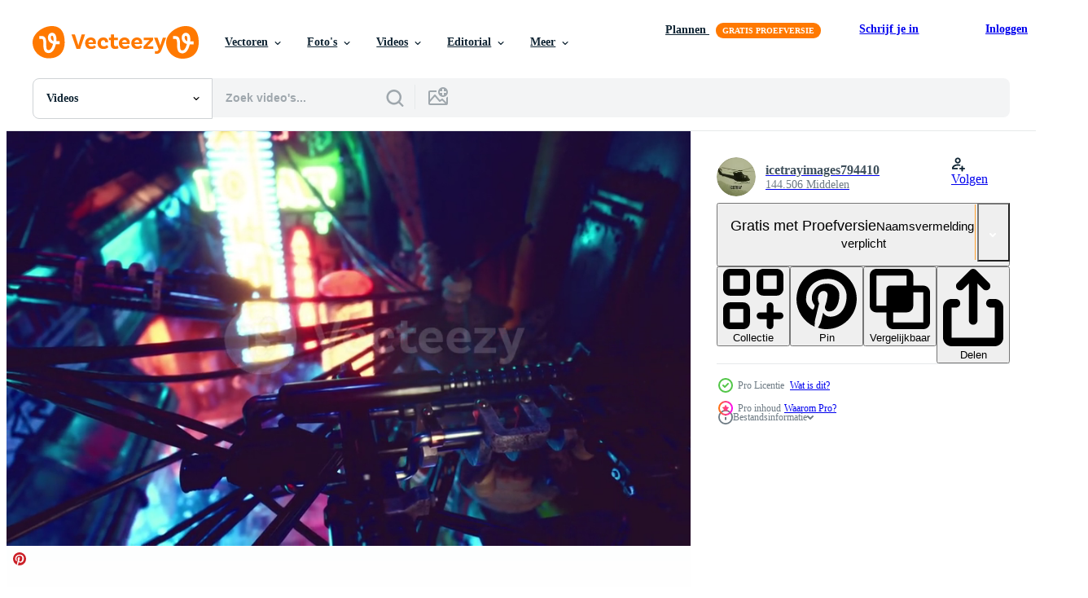

--- FILE ---
content_type: text/html; charset=utf-8
request_url: https://nl.vecteezy.com/resources/36012185/show_related_grids_async_content
body_size: 10150
content:
<turbo-frame id="show-related-resources">

  <div data-conversions-category="Gerelateerde Videos" class="">
    <h2 class="ez-resource-related__header">
      Gerelateerde Videos
    </h2>

    <ul class="ez-resource-grid ez-resource-grid--main-grid  is-hidden" id="false" data-controller="grid contributor-info video-preview" data-grid-track-truncation-value="false" data-max-rows="50" data-row-height="240" data-instant-grid="false" data-truncate-results="false" data-testid="related-resources" data-labels="free" style="--free: &#39;Gratis&#39;;">

  <li class="ez-resource-grid__item ez-resource-thumb ez-resource-thumb--video ez-resource-thumb--pro" data-controller="grid-item-decorator" data-position="{{position}}" data-item-id="45855087" data-pro="true" data-grid-target="gridItem" data-video-preview-target="preview" data-video-url="https://static.vecteezy.com/system/resources/previews/045/855/087/mp4/asian-town-with-neon-light-from-billboards-and-advertisement-in-nightlife-video.mp4" data-w="113" data-h="200" data-grid-item-decorator-free-label-value="Gratis" data-action="mouseenter-&gt;grid-item-decorator#hoverThumb:once" data-grid-item-decorator-item-pro-param="Pro" data-grid-item-decorator-resource-id-param="45855087" data-grid-item-decorator-content-type-param="Content-video" data-grid-item-decorator-pinterest-url-param="https://nl.vecteezy.com/video/45855087-aziatisch-stad-met-neon-licht-van-reclameborden-en-advertentie-in-nachtleven" data-grid-item-decorator-seo-page-description-param="Aziatisch stad- met neon licht van reclameborden en advertentie in nachtleven" data-grid-item-decorator-user-id-param="6137416" data-grid-item-decorator-user-display-name-param="icetrayimages794410" data-grid-item-decorator-avatar-src-param="https://static.vecteezy.com/system/user/avatar/6137416/medium_helicopter.jpg" data-grid-item-decorator-uploads-path-param="/leden/icetrayimages794410/uploads">

  <script type="application/ld+json" id="media_schema">
  {"@context":"https://schema.org","@type":"VideoObject","name":"Aziatisch stad- met neon licht van reclameborden en advertentie in nachtleven","uploadDate":"2024-05-29T16:45:54-05:00","thumbnailUrl":"https://static.vecteezy.com/system/resources/thumbnails/045/855/087/small_2x/asian-town-with-neon-light-from-billboards-and-advertisement-in-nightlife-video.jpg","contentUrl":"https://static.vecteezy.com/system/resources/previews/045/855/087/mp4/asian-town-with-neon-light-from-billboards-and-advertisement-in-nightlife-video.mp4","sourceOrganization":"Vecteezy","license":"https://support.vecteezy.com/en_us/new-vecteezy-licensing-ByHivesvt","acquireLicensePage":"https://nl.vecteezy.com/video/45855087-aziatisch-stad-met-neon-licht-van-reclameborden-en-advertentie-in-nachtleven","creator":{"@type":"Person","name":"icetrayimages794410"},"copyrightNotice":"icetrayimages794410","creditText":"Vecteezy"}
</script>


<a href="/video/45855087-aziatisch-stad-met-neon-licht-van-reclameborden-en-advertentie-in-nachtleven" class="ez-resource-thumb__link" title="Aziatisch stad- met neon licht van reclameborden en advertentie in nachtleven" style="--height: 200; --width: 113; " data-action="click-&gt;grid#trackResourceClick mouseenter-&gt;grid#trackResourceHover" data-content-type="video" data-controller="ez-hover-intent" data-previews-srcs="[&quot;https://static.vecteezy.com/system/resources/previews/045/855/087/mp4/asian-town-with-neon-light-from-billboards-and-advertisement-in-nightlife-video.mp4&quot;]" data-pro="true" data-resource-id="45855087" data-video-preview-target="videoWrap" data-grid-item-decorator-target="link">
    <img src="https://static.vecteezy.com/system/resources/thumbnails/045/855/087/small/asian-town-with-neon-light-from-billboards-and-advertisement-in-nightlife-video.jpg" srcset="https://static.vecteezy.com/system/resources/thumbnails/045/855/087/small_2x/asian-town-with-neon-light-from-billboards-and-advertisement-in-nightlife-video.jpg 2x, https://static.vecteezy.com/system/resources/thumbnails/045/855/087/small/asian-town-with-neon-light-from-billboards-and-advertisement-in-nightlife-video.jpg 1x" class="ez-resource-thumb__img" loading="lazy" decoding="async" width="113" height="200" alt="Aziatisch stad- met neon licht van reclameborden en advertentie in nachtleven video">

</a>

  <div class="ez-resource-thumb__label-wrap"></div>
  

  <div class="ez-resource-thumb__hover-state"></div>
</li><li class="ez-resource-grid__item ez-resource-thumb ez-resource-thumb--video ez-resource-thumb--pro" data-controller="grid-item-decorator" data-position="{{position}}" data-item-id="42074374" data-pro="true" data-grid-target="gridItem" data-video-preview-target="preview" data-video-url="https://static.vecteezy.com/system/resources/previews/042/074/374/mp4/asian-town-with-neon-light-from-billboards-and-advertisement-in-nightlife-video.mp4" data-w="356" data-h="200" data-grid-item-decorator-free-label-value="Gratis" data-action="mouseenter-&gt;grid-item-decorator#hoverThumb:once" data-grid-item-decorator-item-pro-param="Pro" data-grid-item-decorator-resource-id-param="42074374" data-grid-item-decorator-content-type-param="Content-video" data-grid-item-decorator-pinterest-url-param="https://nl.vecteezy.com/video/42074374-aziatisch-stad-met-neon-licht-van-reclameborden-en-advertentie-in-nachtleven" data-grid-item-decorator-seo-page-description-param="Aziatisch stad- met neon licht van reclameborden en advertentie in nachtleven" data-grid-item-decorator-user-id-param="6137416" data-grid-item-decorator-user-display-name-param="icetrayimages794410" data-grid-item-decorator-avatar-src-param="https://static.vecteezy.com/system/user/avatar/6137416/medium_helicopter.jpg" data-grid-item-decorator-uploads-path-param="/leden/icetrayimages794410/uploads">

  <script type="application/ld+json" id="media_schema">
  {"@context":"https://schema.org","@type":"VideoObject","name":"Aziatisch stad- met neon licht van reclameborden en advertentie in nachtleven","uploadDate":"2024-04-02T07:29:09-05:00","thumbnailUrl":"https://static.vecteezy.com/system/resources/thumbnails/042/074/374/small_2x/asian-town-with-neon-light-from-billboards-and-advertisement-in-nightlife-video.jpg","contentUrl":"https://static.vecteezy.com/system/resources/previews/042/074/374/mp4/asian-town-with-neon-light-from-billboards-and-advertisement-in-nightlife-video.mp4","sourceOrganization":"Vecteezy","license":"https://support.vecteezy.com/en_us/new-vecteezy-licensing-ByHivesvt","acquireLicensePage":"https://nl.vecteezy.com/video/42074374-aziatisch-stad-met-neon-licht-van-reclameborden-en-advertentie-in-nachtleven","creator":{"@type":"Person","name":"icetrayimages794410"},"copyrightNotice":"icetrayimages794410","creditText":"Vecteezy"}
</script>


<a href="/video/42074374-aziatisch-stad-met-neon-licht-van-reclameborden-en-advertentie-in-nachtleven" class="ez-resource-thumb__link" title="Aziatisch stad- met neon licht van reclameborden en advertentie in nachtleven" style="--height: 200; --width: 356; " data-action="click-&gt;grid#trackResourceClick mouseenter-&gt;grid#trackResourceHover" data-content-type="video" data-controller="ez-hover-intent" data-previews-srcs="[&quot;https://static.vecteezy.com/system/resources/previews/042/074/374/mp4/asian-town-with-neon-light-from-billboards-and-advertisement-in-nightlife-video.mp4&quot;]" data-pro="true" data-resource-id="42074374" data-video-preview-target="videoWrap" data-grid-item-decorator-target="link">
    <img src="https://static.vecteezy.com/system/resources/thumbnails/042/074/374/small/asian-town-with-neon-light-from-billboards-and-advertisement-in-nightlife-video.jpg" srcset="https://static.vecteezy.com/system/resources/thumbnails/042/074/374/small_2x/asian-town-with-neon-light-from-billboards-and-advertisement-in-nightlife-video.jpg 2x, https://static.vecteezy.com/system/resources/thumbnails/042/074/374/small/asian-town-with-neon-light-from-billboards-and-advertisement-in-nightlife-video.jpg 1x" class="ez-resource-thumb__img" loading="lazy" decoding="async" width="356" height="200" alt="Aziatisch stad- met neon licht van reclameborden en advertentie in nachtleven video">

</a>

  <div class="ez-resource-thumb__label-wrap"></div>
  

  <div class="ez-resource-thumb__hover-state"></div>
</li><li class="ez-resource-grid__item ez-resource-thumb ez-resource-thumb--video ez-resource-thumb--pro" data-controller="grid-item-decorator" data-position="{{position}}" data-item-id="43188082" data-pro="true" data-grid-target="gridItem" data-video-preview-target="preview" data-video-url="https://static.vecteezy.com/system/resources/previews/043/188/082/mp4/asian-town-with-neon-light-from-billboards-and-advertisement-in-nightlife-video.mp4" data-w="356" data-h="200" data-grid-item-decorator-free-label-value="Gratis" data-action="mouseenter-&gt;grid-item-decorator#hoverThumb:once" data-grid-item-decorator-item-pro-param="Pro" data-grid-item-decorator-resource-id-param="43188082" data-grid-item-decorator-content-type-param="Content-video" data-grid-item-decorator-pinterest-url-param="https://nl.vecteezy.com/video/43188082-aziatisch-stad-met-neon-licht-van-reclameborden-en-advertentie-in-nachtleven" data-grid-item-decorator-seo-page-description-param="Aziatisch stad- met neon licht van reclameborden en advertentie in nachtleven" data-grid-item-decorator-user-id-param="6137416" data-grid-item-decorator-user-display-name-param="icetrayimages794410" data-grid-item-decorator-avatar-src-param="https://static.vecteezy.com/system/user/avatar/6137416/medium_helicopter.jpg" data-grid-item-decorator-uploads-path-param="/leden/icetrayimages794410/uploads">

  <script type="application/ld+json" id="media_schema">
  {"@context":"https://schema.org","@type":"VideoObject","name":"Aziatisch stad- met neon licht van reclameborden en advertentie in nachtleven","uploadDate":"2024-04-20T10:31:30-05:00","thumbnailUrl":"https://static.vecteezy.com/system/resources/thumbnails/043/188/082/small_2x/asian-town-with-neon-light-from-billboards-and-advertisement-in-nightlife-video.jpg","contentUrl":"https://static.vecteezy.com/system/resources/previews/043/188/082/mp4/asian-town-with-neon-light-from-billboards-and-advertisement-in-nightlife-video.mp4","sourceOrganization":"Vecteezy","license":"https://support.vecteezy.com/en_us/new-vecteezy-licensing-ByHivesvt","acquireLicensePage":"https://nl.vecteezy.com/video/43188082-aziatisch-stad-met-neon-licht-van-reclameborden-en-advertentie-in-nachtleven","creator":{"@type":"Person","name":"icetrayimages794410"},"copyrightNotice":"icetrayimages794410","creditText":"Vecteezy"}
</script>


<a href="/video/43188082-aziatisch-stad-met-neon-licht-van-reclameborden-en-advertentie-in-nachtleven" class="ez-resource-thumb__link" title="Aziatisch stad- met neon licht van reclameborden en advertentie in nachtleven" style="--height: 200; --width: 356; " data-action="click-&gt;grid#trackResourceClick mouseenter-&gt;grid#trackResourceHover" data-content-type="video" data-controller="ez-hover-intent" data-previews-srcs="[&quot;https://static.vecteezy.com/system/resources/previews/043/188/082/mp4/asian-town-with-neon-light-from-billboards-and-advertisement-in-nightlife-video.mp4&quot;]" data-pro="true" data-resource-id="43188082" data-video-preview-target="videoWrap" data-grid-item-decorator-target="link">
    <img src="https://static.vecteezy.com/system/resources/thumbnails/043/188/082/small/asian-town-with-neon-light-from-billboards-and-advertisement-in-nightlife-video.jpg" srcset="https://static.vecteezy.com/system/resources/thumbnails/043/188/082/small_2x/asian-town-with-neon-light-from-billboards-and-advertisement-in-nightlife-video.jpg 2x, https://static.vecteezy.com/system/resources/thumbnails/043/188/082/small/asian-town-with-neon-light-from-billboards-and-advertisement-in-nightlife-video.jpg 1x" class="ez-resource-thumb__img" loading="lazy" decoding="async" width="356" height="200" alt="Aziatisch stad- met neon licht van reclameborden en advertentie in nachtleven video">

</a>

  <div class="ez-resource-thumb__label-wrap"></div>
  

  <div class="ez-resource-thumb__hover-state"></div>
</li><li class="ez-resource-grid__item ez-resource-thumb ez-resource-thumb--video ez-resource-thumb--pro" data-controller="grid-item-decorator" data-position="{{position}}" data-item-id="37748335" data-pro="true" data-grid-target="gridItem" data-video-preview-target="preview" data-video-url="https://static.vecteezy.com/system/resources/previews/037/748/335/mp4/asian-town-with-neon-light-from-billboards-and-advertisement-in-nightlife-video.mp4" data-w="356" data-h="200" data-grid-item-decorator-free-label-value="Gratis" data-action="mouseenter-&gt;grid-item-decorator#hoverThumb:once" data-grid-item-decorator-item-pro-param="Pro" data-grid-item-decorator-resource-id-param="37748335" data-grid-item-decorator-content-type-param="Content-video" data-grid-item-decorator-pinterest-url-param="https://nl.vecteezy.com/video/37748335-aziatisch-stad-met-neon-licht-van-reclameborden-en-advertentie-in-nachtleven" data-grid-item-decorator-seo-page-description-param="Aziatisch stad- met neon licht van reclameborden en advertentie in nachtleven" data-grid-item-decorator-user-id-param="6137416" data-grid-item-decorator-user-display-name-param="icetrayimages794410" data-grid-item-decorator-avatar-src-param="https://static.vecteezy.com/system/user/avatar/6137416/medium_helicopter.jpg" data-grid-item-decorator-uploads-path-param="/leden/icetrayimages794410/uploads">

  <script type="application/ld+json" id="media_schema">
  {"@context":"https://schema.org","@type":"VideoObject","name":"Aziatisch stad- met neon licht van reclameborden en advertentie in nachtleven","uploadDate":"2024-01-31T05:54:23-06:00","thumbnailUrl":"https://static.vecteezy.com/system/resources/thumbnails/037/748/335/small_2x/asian-town-with-neon-light-from-billboards-and-advertisement-in-nightlife-video.jpg","contentUrl":"https://static.vecteezy.com/system/resources/previews/037/748/335/mp4/asian-town-with-neon-light-from-billboards-and-advertisement-in-nightlife-video.mp4","sourceOrganization":"Vecteezy","license":"https://support.vecteezy.com/en_us/new-vecteezy-licensing-ByHivesvt","acquireLicensePage":"https://nl.vecteezy.com/video/37748335-aziatisch-stad-met-neon-licht-van-reclameborden-en-advertentie-in-nachtleven","creator":{"@type":"Person","name":"icetrayimages794410"},"copyrightNotice":"icetrayimages794410","creditText":"Vecteezy"}
</script>


<a href="/video/37748335-aziatisch-stad-met-neon-licht-van-reclameborden-en-advertentie-in-nachtleven" class="ez-resource-thumb__link" title="Aziatisch stad- met neon licht van reclameborden en advertentie in nachtleven" style="--height: 200; --width: 356; " data-action="click-&gt;grid#trackResourceClick mouseenter-&gt;grid#trackResourceHover" data-content-type="video" data-controller="ez-hover-intent" data-previews-srcs="[&quot;https://static.vecteezy.com/system/resources/previews/037/748/335/mp4/asian-town-with-neon-light-from-billboards-and-advertisement-in-nightlife-video.mp4&quot;]" data-pro="true" data-resource-id="37748335" data-video-preview-target="videoWrap" data-grid-item-decorator-target="link">
    <img src="https://static.vecteezy.com/system/resources/thumbnails/037/748/335/small/asian-town-with-neon-light-from-billboards-and-advertisement-in-nightlife-video.jpg" srcset="https://static.vecteezy.com/system/resources/thumbnails/037/748/335/small_2x/asian-town-with-neon-light-from-billboards-and-advertisement-in-nightlife-video.jpg 2x, https://static.vecteezy.com/system/resources/thumbnails/037/748/335/small/asian-town-with-neon-light-from-billboards-and-advertisement-in-nightlife-video.jpg 1x" class="ez-resource-thumb__img" loading="lazy" decoding="async" width="356" height="200" alt="Aziatisch stad- met neon licht van reclameborden en advertentie in nachtleven video">

</a>

  <div class="ez-resource-thumb__label-wrap"></div>
  

  <div class="ez-resource-thumb__hover-state"></div>
</li><li class="ez-resource-grid__item ez-resource-thumb ez-resource-thumb--video ez-resource-thumb--pro" data-controller="grid-item-decorator" data-position="{{position}}" data-item-id="36012185" data-pro="true" data-grid-target="gridItem" data-video-preview-target="preview" data-video-url="https://static.vecteezy.com/system/resources/previews/036/012/185/mp4/asian-town-with-neon-light-from-billboards-and-advertisement-in-nightlife-video.mp4" data-w="356" data-h="200" data-grid-item-decorator-free-label-value="Gratis" data-action="mouseenter-&gt;grid-item-decorator#hoverThumb:once" data-grid-item-decorator-item-pro-param="Pro" data-grid-item-decorator-resource-id-param="36012185" data-grid-item-decorator-content-type-param="Content-video" data-grid-item-decorator-pinterest-url-param="https://nl.vecteezy.com/video/36012185-aziatisch-stad-met-neon-licht-van-reclameborden-en-advertentie-in-nachtleven" data-grid-item-decorator-seo-page-description-param="Aziatisch stad- met neon licht van reclameborden en advertentie in nachtleven" data-grid-item-decorator-user-id-param="6137416" data-grid-item-decorator-user-display-name-param="icetrayimages794410" data-grid-item-decorator-avatar-src-param="https://static.vecteezy.com/system/user/avatar/6137416/medium_helicopter.jpg" data-grid-item-decorator-uploads-path-param="/leden/icetrayimages794410/uploads">

  <script type="application/ld+json" id="media_schema">
  {"@context":"https://schema.org","@type":"VideoObject","name":"Aziatisch stad- met neon licht van reclameborden en advertentie in nachtleven","uploadDate":"2023-12-28T11:07:08-06:00","thumbnailUrl":"https://static.vecteezy.com/system/resources/thumbnails/036/012/185/small_2x/asian-town-with-neon-light-from-billboards-and-advertisement-in-nightlife-video.jpg","contentUrl":"https://static.vecteezy.com/system/resources/previews/036/012/185/mp4/asian-town-with-neon-light-from-billboards-and-advertisement-in-nightlife-video.mp4","sourceOrganization":"Vecteezy","license":"https://support.vecteezy.com/en_us/new-vecteezy-licensing-ByHivesvt","acquireLicensePage":"https://nl.vecteezy.com/video/36012185-aziatisch-stad-met-neon-licht-van-reclameborden-en-advertentie-in-nachtleven","creator":{"@type":"Person","name":"icetrayimages794410"},"copyrightNotice":"icetrayimages794410","creditText":"Vecteezy"}
</script>


<a href="/video/36012185-aziatisch-stad-met-neon-licht-van-reclameborden-en-advertentie-in-nachtleven" class="ez-resource-thumb__link" title="Aziatisch stad- met neon licht van reclameborden en advertentie in nachtleven" style="--height: 200; --width: 356; " data-action="click-&gt;grid#trackResourceClick mouseenter-&gt;grid#trackResourceHover" data-content-type="video" data-controller="ez-hover-intent" data-previews-srcs="[&quot;https://static.vecteezy.com/system/resources/previews/036/012/185/mp4/asian-town-with-neon-light-from-billboards-and-advertisement-in-nightlife-video.mp4&quot;]" data-pro="true" data-resource-id="36012185" data-video-preview-target="videoWrap" data-grid-item-decorator-target="link">
    <img src="https://static.vecteezy.com/system/resources/thumbnails/036/012/185/small/asian-town-with-neon-light-from-billboards-and-advertisement-in-nightlife-video.jpg" srcset="https://static.vecteezy.com/system/resources/thumbnails/036/012/185/small_2x/asian-town-with-neon-light-from-billboards-and-advertisement-in-nightlife-video.jpg 2x, https://static.vecteezy.com/system/resources/thumbnails/036/012/185/small/asian-town-with-neon-light-from-billboards-and-advertisement-in-nightlife-video.jpg 1x" class="ez-resource-thumb__img" loading="lazy" decoding="async" width="356" height="200" alt="Aziatisch stad- met neon licht van reclameborden en advertentie in nachtleven video">

</a>

  <div class="ez-resource-thumb__label-wrap"></div>
  

  <div class="ez-resource-thumb__hover-state"></div>
</li><li class="ez-resource-grid__item ez-resource-thumb ez-resource-thumb--video ez-resource-thumb--pro" data-controller="grid-item-decorator" data-position="{{position}}" data-item-id="35236189" data-pro="true" data-grid-target="gridItem" data-video-preview-target="preview" data-video-url="https://static.vecteezy.com/system/resources/previews/035/236/189/mp4/asian-town-with-neon-light-from-billboards-and-advertisement-in-nightlife-video.mp4" data-w="356" data-h="200" data-grid-item-decorator-free-label-value="Gratis" data-action="mouseenter-&gt;grid-item-decorator#hoverThumb:once" data-grid-item-decorator-item-pro-param="Pro" data-grid-item-decorator-resource-id-param="35236189" data-grid-item-decorator-content-type-param="Content-video" data-grid-item-decorator-pinterest-url-param="https://nl.vecteezy.com/video/35236189-aziatisch-stad-met-neon-licht-van-reclameborden-en-advertentie-in-nachtleven" data-grid-item-decorator-seo-page-description-param="Aziatisch stad- met neon licht van reclameborden en advertentie in nachtleven" data-grid-item-decorator-user-id-param="6137416" data-grid-item-decorator-user-display-name-param="icetrayimages794410" data-grid-item-decorator-avatar-src-param="https://static.vecteezy.com/system/user/avatar/6137416/medium_helicopter.jpg" data-grid-item-decorator-uploads-path-param="/leden/icetrayimages794410/uploads">

  <script type="application/ld+json" id="media_schema">
  {"@context":"https://schema.org","@type":"VideoObject","name":"Aziatisch stad- met neon licht van reclameborden en advertentie in nachtleven","uploadDate":"2023-12-06T04:35:31-06:00","thumbnailUrl":"https://static.vecteezy.com/system/resources/thumbnails/035/236/189/small_2x/asian-town-with-neon-light-from-billboards-and-advertisement-in-nightlife-video.jpg","contentUrl":"https://static.vecteezy.com/system/resources/previews/035/236/189/mp4/asian-town-with-neon-light-from-billboards-and-advertisement-in-nightlife-video.mp4","sourceOrganization":"Vecteezy","license":"https://support.vecteezy.com/en_us/new-vecteezy-licensing-ByHivesvt","acquireLicensePage":"https://nl.vecteezy.com/video/35236189-aziatisch-stad-met-neon-licht-van-reclameborden-en-advertentie-in-nachtleven","creator":{"@type":"Person","name":"icetrayimages794410"},"copyrightNotice":"icetrayimages794410","creditText":"Vecteezy"}
</script>


<a href="/video/35236189-aziatisch-stad-met-neon-licht-van-reclameborden-en-advertentie-in-nachtleven" class="ez-resource-thumb__link" title="Aziatisch stad- met neon licht van reclameborden en advertentie in nachtleven" style="--height: 200; --width: 356; " data-action="click-&gt;grid#trackResourceClick mouseenter-&gt;grid#trackResourceHover" data-content-type="video" data-controller="ez-hover-intent" data-previews-srcs="[&quot;https://static.vecteezy.com/system/resources/previews/035/236/189/mp4/asian-town-with-neon-light-from-billboards-and-advertisement-in-nightlife-video.mp4&quot;]" data-pro="true" data-resource-id="35236189" data-video-preview-target="videoWrap" data-grid-item-decorator-target="link">
    <img src="https://static.vecteezy.com/system/resources/thumbnails/035/236/189/small/asian-town-with-neon-light-from-billboards-and-advertisement-in-nightlife-video.jpg" srcset="https://static.vecteezy.com/system/resources/thumbnails/035/236/189/small_2x/asian-town-with-neon-light-from-billboards-and-advertisement-in-nightlife-video.jpg 2x, https://static.vecteezy.com/system/resources/thumbnails/035/236/189/small/asian-town-with-neon-light-from-billboards-and-advertisement-in-nightlife-video.jpg 1x" class="ez-resource-thumb__img" loading="lazy" decoding="async" width="356" height="200" alt="Aziatisch stad- met neon licht van reclameborden en advertentie in nachtleven video">

</a>

  <div class="ez-resource-thumb__label-wrap"></div>
  

  <div class="ez-resource-thumb__hover-state"></div>
</li><li class="ez-resource-grid__item ez-resource-thumb ez-resource-thumb--video ez-resource-thumb--pro" data-controller="grid-item-decorator" data-position="{{position}}" data-item-id="35232036" data-pro="true" data-grid-target="gridItem" data-video-preview-target="preview" data-video-url="https://static.vecteezy.com/system/resources/previews/035/232/036/mp4/asian-town-with-neon-light-from-billboards-and-advertisement-in-nightlife-video.mp4" data-w="356" data-h="200" data-grid-item-decorator-free-label-value="Gratis" data-action="mouseenter-&gt;grid-item-decorator#hoverThumb:once" data-grid-item-decorator-item-pro-param="Pro" data-grid-item-decorator-resource-id-param="35232036" data-grid-item-decorator-content-type-param="Content-video" data-grid-item-decorator-pinterest-url-param="https://nl.vecteezy.com/video/35232036-aziatisch-stad-met-neon-licht-van-reclameborden-en-advertentie-in-nachtleven" data-grid-item-decorator-seo-page-description-param="Aziatisch stad- met neon licht van reclameborden en advertentie in nachtleven" data-grid-item-decorator-user-id-param="6137416" data-grid-item-decorator-user-display-name-param="icetrayimages794410" data-grid-item-decorator-avatar-src-param="https://static.vecteezy.com/system/user/avatar/6137416/medium_helicopter.jpg" data-grid-item-decorator-uploads-path-param="/leden/icetrayimages794410/uploads">

  <script type="application/ld+json" id="media_schema">
  {"@context":"https://schema.org","@type":"VideoObject","name":"Aziatisch stad- met neon licht van reclameborden en advertentie in nachtleven","uploadDate":"2023-12-06T01:02:21-06:00","thumbnailUrl":"https://static.vecteezy.com/system/resources/thumbnails/035/232/036/small_2x/asian-town-with-neon-light-from-billboards-and-advertisement-in-nightlife-video.jpg","contentUrl":"https://static.vecteezy.com/system/resources/previews/035/232/036/mp4/asian-town-with-neon-light-from-billboards-and-advertisement-in-nightlife-video.mp4","sourceOrganization":"Vecteezy","license":"https://support.vecteezy.com/en_us/new-vecteezy-licensing-ByHivesvt","acquireLicensePage":"https://nl.vecteezy.com/video/35232036-aziatisch-stad-met-neon-licht-van-reclameborden-en-advertentie-in-nachtleven","creator":{"@type":"Person","name":"icetrayimages794410"},"copyrightNotice":"icetrayimages794410","creditText":"Vecteezy"}
</script>


<a href="/video/35232036-aziatisch-stad-met-neon-licht-van-reclameborden-en-advertentie-in-nachtleven" class="ez-resource-thumb__link" title="Aziatisch stad- met neon licht van reclameborden en advertentie in nachtleven" style="--height: 200; --width: 356; " data-action="click-&gt;grid#trackResourceClick mouseenter-&gt;grid#trackResourceHover" data-content-type="video" data-controller="ez-hover-intent" data-previews-srcs="[&quot;https://static.vecteezy.com/system/resources/previews/035/232/036/mp4/asian-town-with-neon-light-from-billboards-and-advertisement-in-nightlife-video.mp4&quot;]" data-pro="true" data-resource-id="35232036" data-video-preview-target="videoWrap" data-grid-item-decorator-target="link">
    <img src="https://static.vecteezy.com/system/resources/thumbnails/035/232/036/small/asian-town-with-neon-light-from-billboards-and-advertisement-in-nightlife-video.jpg" srcset="https://static.vecteezy.com/system/resources/thumbnails/035/232/036/small_2x/asian-town-with-neon-light-from-billboards-and-advertisement-in-nightlife-video.jpg 2x, https://static.vecteezy.com/system/resources/thumbnails/035/232/036/small/asian-town-with-neon-light-from-billboards-and-advertisement-in-nightlife-video.jpg 1x" class="ez-resource-thumb__img" loading="lazy" decoding="async" width="356" height="200" alt="Aziatisch stad- met neon licht van reclameborden en advertentie in nachtleven video">

</a>

  <div class="ez-resource-thumb__label-wrap"></div>
  

  <div class="ez-resource-thumb__hover-state"></div>
</li><li class="ez-resource-grid__item ez-resource-thumb ez-resource-thumb--video ez-resource-thumb--pro" data-controller="grid-item-decorator" data-position="{{position}}" data-item-id="34843891" data-pro="true" data-grid-target="gridItem" data-video-preview-target="preview" data-video-url="https://static.vecteezy.com/system/resources/previews/034/843/891/mp4/asian-town-with-neon-light-from-billboards-and-advertisement-in-nightlife-video.mp4" data-w="356" data-h="200" data-grid-item-decorator-free-label-value="Gratis" data-action="mouseenter-&gt;grid-item-decorator#hoverThumb:once" data-grid-item-decorator-item-pro-param="Pro" data-grid-item-decorator-resource-id-param="34843891" data-grid-item-decorator-content-type-param="Content-video" data-grid-item-decorator-pinterest-url-param="https://nl.vecteezy.com/video/34843891-aziatisch-stad-met-neon-licht-van-reclameborden-en-advertentie-in-nachtleven" data-grid-item-decorator-seo-page-description-param="Aziatisch stad- met neon licht van reclameborden en advertentie in nachtleven" data-grid-item-decorator-user-id-param="6137416" data-grid-item-decorator-user-display-name-param="icetrayimages794410" data-grid-item-decorator-avatar-src-param="https://static.vecteezy.com/system/user/avatar/6137416/medium_helicopter.jpg" data-grid-item-decorator-uploads-path-param="/leden/icetrayimages794410/uploads">

  <script type="application/ld+json" id="media_schema">
  {"@context":"https://schema.org","@type":"VideoObject","name":"Aziatisch stad- met neon licht van reclameborden en advertentie in nachtleven","uploadDate":"2023-11-24T16:37:51-06:00","thumbnailUrl":"https://static.vecteezy.com/system/resources/thumbnails/034/843/891/small_2x/asian-town-with-neon-light-from-billboards-and-advertisement-in-nightlife-video.jpg","contentUrl":"https://static.vecteezy.com/system/resources/previews/034/843/891/mp4/asian-town-with-neon-light-from-billboards-and-advertisement-in-nightlife-video.mp4","sourceOrganization":"Vecteezy","license":"https://support.vecteezy.com/en_us/new-vecteezy-licensing-ByHivesvt","acquireLicensePage":"https://nl.vecteezy.com/video/34843891-aziatisch-stad-met-neon-licht-van-reclameborden-en-advertentie-in-nachtleven","creator":{"@type":"Person","name":"icetrayimages794410"},"copyrightNotice":"icetrayimages794410","creditText":"Vecteezy"}
</script>


<a href="/video/34843891-aziatisch-stad-met-neon-licht-van-reclameborden-en-advertentie-in-nachtleven" class="ez-resource-thumb__link" title="Aziatisch stad- met neon licht van reclameborden en advertentie in nachtleven" style="--height: 200; --width: 356; " data-action="click-&gt;grid#trackResourceClick mouseenter-&gt;grid#trackResourceHover" data-content-type="video" data-controller="ez-hover-intent" data-previews-srcs="[&quot;https://static.vecteezy.com/system/resources/previews/034/843/891/mp4/asian-town-with-neon-light-from-billboards-and-advertisement-in-nightlife-video.mp4&quot;]" data-pro="true" data-resource-id="34843891" data-video-preview-target="videoWrap" data-grid-item-decorator-target="link">
    <img src="https://static.vecteezy.com/system/resources/thumbnails/034/843/891/small/asian-town-with-neon-light-from-billboards-and-advertisement-in-nightlife-video.jpg" srcset="https://static.vecteezy.com/system/resources/thumbnails/034/843/891/small_2x/asian-town-with-neon-light-from-billboards-and-advertisement-in-nightlife-video.jpg 2x, https://static.vecteezy.com/system/resources/thumbnails/034/843/891/small/asian-town-with-neon-light-from-billboards-and-advertisement-in-nightlife-video.jpg 1x" class="ez-resource-thumb__img" loading="lazy" decoding="async" width="356" height="200" alt="Aziatisch stad- met neon licht van reclameborden en advertentie in nachtleven video">

</a>

  <div class="ez-resource-thumb__label-wrap"></div>
  

  <div class="ez-resource-thumb__hover-state"></div>
</li><li class="ez-resource-grid__item ez-resource-thumb ez-resource-thumb--video ez-resource-thumb--pro" data-controller="grid-item-decorator" data-position="{{position}}" data-item-id="34833885" data-pro="true" data-grid-target="gridItem" data-video-preview-target="preview" data-video-url="https://static.vecteezy.com/system/resources/previews/034/833/885/mp4/asian-town-with-neon-light-from-billboards-and-advertisement-in-nightlife-video.mp4" data-w="356" data-h="200" data-grid-item-decorator-free-label-value="Gratis" data-action="mouseenter-&gt;grid-item-decorator#hoverThumb:once" data-grid-item-decorator-item-pro-param="Pro" data-grid-item-decorator-resource-id-param="34833885" data-grid-item-decorator-content-type-param="Content-video" data-grid-item-decorator-pinterest-url-param="https://nl.vecteezy.com/video/34833885-aziatisch-stad-met-neon-licht-van-reclameborden-en-advertentie-in-nachtleven" data-grid-item-decorator-seo-page-description-param="Aziatisch stad- met neon licht van reclameborden en advertentie in nachtleven" data-grid-item-decorator-user-id-param="6137416" data-grid-item-decorator-user-display-name-param="icetrayimages794410" data-grid-item-decorator-avatar-src-param="https://static.vecteezy.com/system/user/avatar/6137416/medium_helicopter.jpg" data-grid-item-decorator-uploads-path-param="/leden/icetrayimages794410/uploads">

  <script type="application/ld+json" id="media_schema">
  {"@context":"https://schema.org","@type":"VideoObject","name":"Aziatisch stad- met neon licht van reclameborden en advertentie in nachtleven","uploadDate":"2023-11-24T12:29:46-06:00","thumbnailUrl":"https://static.vecteezy.com/system/resources/thumbnails/034/833/885/small_2x/asian-town-with-neon-light-from-billboards-and-advertisement-in-nightlife-video.jpg","contentUrl":"https://static.vecteezy.com/system/resources/previews/034/833/885/mp4/asian-town-with-neon-light-from-billboards-and-advertisement-in-nightlife-video.mp4","sourceOrganization":"Vecteezy","license":"https://support.vecteezy.com/en_us/new-vecteezy-licensing-ByHivesvt","acquireLicensePage":"https://nl.vecteezy.com/video/34833885-aziatisch-stad-met-neon-licht-van-reclameborden-en-advertentie-in-nachtleven","creator":{"@type":"Person","name":"icetrayimages794410"},"copyrightNotice":"icetrayimages794410","creditText":"Vecteezy"}
</script>


<a href="/video/34833885-aziatisch-stad-met-neon-licht-van-reclameborden-en-advertentie-in-nachtleven" class="ez-resource-thumb__link" title="Aziatisch stad- met neon licht van reclameborden en advertentie in nachtleven" style="--height: 200; --width: 356; " data-action="click-&gt;grid#trackResourceClick mouseenter-&gt;grid#trackResourceHover" data-content-type="video" data-controller="ez-hover-intent" data-previews-srcs="[&quot;https://static.vecteezy.com/system/resources/previews/034/833/885/mp4/asian-town-with-neon-light-from-billboards-and-advertisement-in-nightlife-video.mp4&quot;]" data-pro="true" data-resource-id="34833885" data-video-preview-target="videoWrap" data-grid-item-decorator-target="link">
    <img src="https://static.vecteezy.com/system/resources/thumbnails/034/833/885/small/asian-town-with-neon-light-from-billboards-and-advertisement-in-nightlife-video.jpg" srcset="https://static.vecteezy.com/system/resources/thumbnails/034/833/885/small_2x/asian-town-with-neon-light-from-billboards-and-advertisement-in-nightlife-video.jpg 2x, https://static.vecteezy.com/system/resources/thumbnails/034/833/885/small/asian-town-with-neon-light-from-billboards-and-advertisement-in-nightlife-video.jpg 1x" class="ez-resource-thumb__img" loading="lazy" decoding="async" width="356" height="200" alt="Aziatisch stad- met neon licht van reclameborden en advertentie in nachtleven video">

</a>

  <div class="ez-resource-thumb__label-wrap"></div>
  

  <div class="ez-resource-thumb__hover-state"></div>
</li><li class="ez-resource-grid__item ez-resource-thumb ez-resource-thumb--video ez-resource-thumb--pro" data-controller="grid-item-decorator" data-position="{{position}}" data-item-id="34833835" data-pro="true" data-grid-target="gridItem" data-video-preview-target="preview" data-video-url="https://static.vecteezy.com/system/resources/previews/034/833/835/mp4/asian-town-with-neon-light-from-billboards-and-advertisement-in-nightlife-video.mp4" data-w="356" data-h="200" data-grid-item-decorator-free-label-value="Gratis" data-action="mouseenter-&gt;grid-item-decorator#hoverThumb:once" data-grid-item-decorator-item-pro-param="Pro" data-grid-item-decorator-resource-id-param="34833835" data-grid-item-decorator-content-type-param="Content-video" data-grid-item-decorator-pinterest-url-param="https://nl.vecteezy.com/video/34833835-aziatisch-stad-met-neon-licht-van-reclameborden-en-advertentie-in-nachtleven" data-grid-item-decorator-seo-page-description-param="Aziatisch stad- met neon licht van reclameborden en advertentie in nachtleven" data-grid-item-decorator-user-id-param="6137416" data-grid-item-decorator-user-display-name-param="icetrayimages794410" data-grid-item-decorator-avatar-src-param="https://static.vecteezy.com/system/user/avatar/6137416/medium_helicopter.jpg" data-grid-item-decorator-uploads-path-param="/leden/icetrayimages794410/uploads">

  <script type="application/ld+json" id="media_schema">
  {"@context":"https://schema.org","@type":"VideoObject","name":"Aziatisch stad- met neon licht van reclameborden en advertentie in nachtleven","uploadDate":"2023-11-24T12:27:44-06:00","thumbnailUrl":"https://static.vecteezy.com/system/resources/thumbnails/034/833/835/small_2x/asian-town-with-neon-light-from-billboards-and-advertisement-in-nightlife-video.jpg","contentUrl":"https://static.vecteezy.com/system/resources/previews/034/833/835/mp4/asian-town-with-neon-light-from-billboards-and-advertisement-in-nightlife-video.mp4","sourceOrganization":"Vecteezy","license":"https://support.vecteezy.com/en_us/new-vecteezy-licensing-ByHivesvt","acquireLicensePage":"https://nl.vecteezy.com/video/34833835-aziatisch-stad-met-neon-licht-van-reclameborden-en-advertentie-in-nachtleven","creator":{"@type":"Person","name":"icetrayimages794410"},"copyrightNotice":"icetrayimages794410","creditText":"Vecteezy"}
</script>


<a href="/video/34833835-aziatisch-stad-met-neon-licht-van-reclameborden-en-advertentie-in-nachtleven" class="ez-resource-thumb__link" title="Aziatisch stad- met neon licht van reclameborden en advertentie in nachtleven" style="--height: 200; --width: 356; " data-action="click-&gt;grid#trackResourceClick mouseenter-&gt;grid#trackResourceHover" data-content-type="video" data-controller="ez-hover-intent" data-previews-srcs="[&quot;https://static.vecteezy.com/system/resources/previews/034/833/835/mp4/asian-town-with-neon-light-from-billboards-and-advertisement-in-nightlife-video.mp4&quot;]" data-pro="true" data-resource-id="34833835" data-video-preview-target="videoWrap" data-grid-item-decorator-target="link">
    <img src="https://static.vecteezy.com/system/resources/thumbnails/034/833/835/small/asian-town-with-neon-light-from-billboards-and-advertisement-in-nightlife-video.jpg" srcset="https://static.vecteezy.com/system/resources/thumbnails/034/833/835/small_2x/asian-town-with-neon-light-from-billboards-and-advertisement-in-nightlife-video.jpg 2x, https://static.vecteezy.com/system/resources/thumbnails/034/833/835/small/asian-town-with-neon-light-from-billboards-and-advertisement-in-nightlife-video.jpg 1x" class="ez-resource-thumb__img" loading="lazy" decoding="async" width="356" height="200" alt="Aziatisch stad- met neon licht van reclameborden en advertentie in nachtleven video">

</a>

  <div class="ez-resource-thumb__label-wrap"></div>
  

  <div class="ez-resource-thumb__hover-state"></div>
</li><li class="ez-resource-grid__item ez-resource-thumb ez-resource-thumb--video ez-resource-thumb--pro" data-controller="grid-item-decorator" data-position="{{position}}" data-item-id="45905421" data-pro="true" data-grid-target="gridItem" data-video-preview-target="preview" data-video-url="https://static.vecteezy.com/system/resources/previews/045/905/421/mp4/asian-town-with-neon-light-from-billboards-and-advertisement-in-nightlife-video.mp4" data-w="113" data-h="200" data-grid-item-decorator-free-label-value="Gratis" data-action="mouseenter-&gt;grid-item-decorator#hoverThumb:once" data-grid-item-decorator-item-pro-param="Pro" data-grid-item-decorator-resource-id-param="45905421" data-grid-item-decorator-content-type-param="Content-video" data-grid-item-decorator-pinterest-url-param="https://nl.vecteezy.com/video/45905421-aziatisch-stad-met-neon-licht-van-reclameborden-en-advertentie-in-nachtleven" data-grid-item-decorator-seo-page-description-param="Aziatisch stad- met neon licht van reclameborden en advertentie in nachtleven" data-grid-item-decorator-user-id-param="6137416" data-grid-item-decorator-user-display-name-param="icetrayimages794410" data-grid-item-decorator-avatar-src-param="https://static.vecteezy.com/system/user/avatar/6137416/medium_helicopter.jpg" data-grid-item-decorator-uploads-path-param="/leden/icetrayimages794410/uploads">

  <script type="application/ld+json" id="media_schema">
  {"@context":"https://schema.org","@type":"VideoObject","name":"Aziatisch stad- met neon licht van reclameborden en advertentie in nachtleven","uploadDate":"2024-05-31T06:04:44-05:00","thumbnailUrl":"https://static.vecteezy.com/system/resources/thumbnails/045/905/421/small_2x/asian-town-with-neon-light-from-billboards-and-advertisement-in-nightlife-video.jpg","contentUrl":"https://static.vecteezy.com/system/resources/previews/045/905/421/mp4/asian-town-with-neon-light-from-billboards-and-advertisement-in-nightlife-video.mp4","sourceOrganization":"Vecteezy","license":"https://support.vecteezy.com/en_us/new-vecteezy-licensing-ByHivesvt","acquireLicensePage":"https://nl.vecteezy.com/video/45905421-aziatisch-stad-met-neon-licht-van-reclameborden-en-advertentie-in-nachtleven","creator":{"@type":"Person","name":"icetrayimages794410"},"copyrightNotice":"icetrayimages794410","creditText":"Vecteezy"}
</script>


<a href="/video/45905421-aziatisch-stad-met-neon-licht-van-reclameborden-en-advertentie-in-nachtleven" class="ez-resource-thumb__link" title="Aziatisch stad- met neon licht van reclameborden en advertentie in nachtleven" style="--height: 200; --width: 113; " data-action="click-&gt;grid#trackResourceClick mouseenter-&gt;grid#trackResourceHover" data-content-type="video" data-controller="ez-hover-intent" data-previews-srcs="[&quot;https://static.vecteezy.com/system/resources/previews/045/905/421/mp4/asian-town-with-neon-light-from-billboards-and-advertisement-in-nightlife-video.mp4&quot;]" data-pro="true" data-resource-id="45905421" data-video-preview-target="videoWrap" data-grid-item-decorator-target="link">
    <img src="https://static.vecteezy.com/system/resources/thumbnails/045/905/421/small/asian-town-with-neon-light-from-billboards-and-advertisement-in-nightlife-video.jpg" srcset="https://static.vecteezy.com/system/resources/thumbnails/045/905/421/small_2x/asian-town-with-neon-light-from-billboards-and-advertisement-in-nightlife-video.jpg 2x, https://static.vecteezy.com/system/resources/thumbnails/045/905/421/small/asian-town-with-neon-light-from-billboards-and-advertisement-in-nightlife-video.jpg 1x" class="ez-resource-thumb__img" loading="lazy" decoding="async" width="113" height="200" alt="Aziatisch stad- met neon licht van reclameborden en advertentie in nachtleven video">

</a>

  <div class="ez-resource-thumb__label-wrap"></div>
  

  <div class="ez-resource-thumb__hover-state"></div>
</li><li class="ez-resource-grid__item ez-resource-thumb ez-resource-thumb--video ez-resource-thumb--pro" data-controller="grid-item-decorator" data-position="{{position}}" data-item-id="34804483" data-pro="true" data-grid-target="gridItem" data-video-preview-target="preview" data-video-url="https://static.vecteezy.com/system/resources/previews/034/804/483/mp4/asian-town-with-neon-light-from-billboards-and-advertisement-in-nightlife-video.mp4" data-w="356" data-h="200" data-grid-item-decorator-free-label-value="Gratis" data-action="mouseenter-&gt;grid-item-decorator#hoverThumb:once" data-grid-item-decorator-item-pro-param="Pro" data-grid-item-decorator-resource-id-param="34804483" data-grid-item-decorator-content-type-param="Content-video" data-grid-item-decorator-pinterest-url-param="https://nl.vecteezy.com/video/34804483-aziatisch-stad-met-neon-licht-van-reclameborden-en-advertentie-in-nachtleven" data-grid-item-decorator-seo-page-description-param="Aziatisch stad- met neon licht van reclameborden en advertentie in nachtleven" data-grid-item-decorator-user-id-param="6137416" data-grid-item-decorator-user-display-name-param="icetrayimages794410" data-grid-item-decorator-avatar-src-param="https://static.vecteezy.com/system/user/avatar/6137416/medium_helicopter.jpg" data-grid-item-decorator-uploads-path-param="/leden/icetrayimages794410/uploads">

  <script type="application/ld+json" id="media_schema">
  {"@context":"https://schema.org","@type":"VideoObject","name":"Aziatisch stad- met neon licht van reclameborden en advertentie in nachtleven","uploadDate":"2023-11-23T16:26:23-06:00","thumbnailUrl":"https://static.vecteezy.com/system/resources/thumbnails/034/804/483/small_2x/asian-town-with-neon-light-from-billboards-and-advertisement-in-nightlife-video.jpg","contentUrl":"https://static.vecteezy.com/system/resources/previews/034/804/483/mp4/asian-town-with-neon-light-from-billboards-and-advertisement-in-nightlife-video.mp4","sourceOrganization":"Vecteezy","license":"https://support.vecteezy.com/en_us/new-vecteezy-licensing-ByHivesvt","acquireLicensePage":"https://nl.vecteezy.com/video/34804483-aziatisch-stad-met-neon-licht-van-reclameborden-en-advertentie-in-nachtleven","creator":{"@type":"Person","name":"icetrayimages794410"},"copyrightNotice":"icetrayimages794410","creditText":"Vecteezy"}
</script>


<a href="/video/34804483-aziatisch-stad-met-neon-licht-van-reclameborden-en-advertentie-in-nachtleven" class="ez-resource-thumb__link" title="Aziatisch stad- met neon licht van reclameborden en advertentie in nachtleven" style="--height: 200; --width: 356; " data-action="click-&gt;grid#trackResourceClick mouseenter-&gt;grid#trackResourceHover" data-content-type="video" data-controller="ez-hover-intent" data-previews-srcs="[&quot;https://static.vecteezy.com/system/resources/previews/034/804/483/mp4/asian-town-with-neon-light-from-billboards-and-advertisement-in-nightlife-video.mp4&quot;]" data-pro="true" data-resource-id="34804483" data-video-preview-target="videoWrap" data-grid-item-decorator-target="link">
    <img src="https://static.vecteezy.com/system/resources/thumbnails/034/804/483/small/asian-town-with-neon-light-from-billboards-and-advertisement-in-nightlife-video.jpg" srcset="https://static.vecteezy.com/system/resources/thumbnails/034/804/483/small_2x/asian-town-with-neon-light-from-billboards-and-advertisement-in-nightlife-video.jpg 2x, https://static.vecteezy.com/system/resources/thumbnails/034/804/483/small/asian-town-with-neon-light-from-billboards-and-advertisement-in-nightlife-video.jpg 1x" class="ez-resource-thumb__img" loading="lazy" decoding="async" width="356" height="200" alt="Aziatisch stad- met neon licht van reclameborden en advertentie in nachtleven video">

</a>

  <div class="ez-resource-thumb__label-wrap"></div>
  

  <div class="ez-resource-thumb__hover-state"></div>
</li><li class="ez-resource-grid__item ez-resource-thumb ez-resource-thumb--video ez-resource-thumb--pro" data-controller="grid-item-decorator" data-position="{{position}}" data-item-id="34804459" data-pro="true" data-grid-target="gridItem" data-video-preview-target="preview" data-video-url="https://static.vecteezy.com/system/resources/previews/034/804/459/mp4/asian-town-with-neon-light-from-billboards-and-advertisement-in-nightlife-video.mp4" data-w="356" data-h="200" data-grid-item-decorator-free-label-value="Gratis" data-action="mouseenter-&gt;grid-item-decorator#hoverThumb:once" data-grid-item-decorator-item-pro-param="Pro" data-grid-item-decorator-resource-id-param="34804459" data-grid-item-decorator-content-type-param="Content-video" data-grid-item-decorator-pinterest-url-param="https://nl.vecteezy.com/video/34804459-aziatisch-stad-met-neon-licht-van-reclameborden-en-advertentie-in-nachtleven" data-grid-item-decorator-seo-page-description-param="Aziatisch stad- met neon licht van reclameborden en advertentie in nachtleven" data-grid-item-decorator-user-id-param="6137416" data-grid-item-decorator-user-display-name-param="icetrayimages794410" data-grid-item-decorator-avatar-src-param="https://static.vecteezy.com/system/user/avatar/6137416/medium_helicopter.jpg" data-grid-item-decorator-uploads-path-param="/leden/icetrayimages794410/uploads">

  <script type="application/ld+json" id="media_schema">
  {"@context":"https://schema.org","@type":"VideoObject","name":"Aziatisch stad- met neon licht van reclameborden en advertentie in nachtleven","uploadDate":"2023-11-23T16:22:23-06:00","thumbnailUrl":"https://static.vecteezy.com/system/resources/thumbnails/034/804/459/small_2x/asian-town-with-neon-light-from-billboards-and-advertisement-in-nightlife-video.jpg","contentUrl":"https://static.vecteezy.com/system/resources/previews/034/804/459/mp4/asian-town-with-neon-light-from-billboards-and-advertisement-in-nightlife-video.mp4","sourceOrganization":"Vecteezy","license":"https://support.vecteezy.com/en_us/new-vecteezy-licensing-ByHivesvt","acquireLicensePage":"https://nl.vecteezy.com/video/34804459-aziatisch-stad-met-neon-licht-van-reclameborden-en-advertentie-in-nachtleven","creator":{"@type":"Person","name":"icetrayimages794410"},"copyrightNotice":"icetrayimages794410","creditText":"Vecteezy"}
</script>


<a href="/video/34804459-aziatisch-stad-met-neon-licht-van-reclameborden-en-advertentie-in-nachtleven" class="ez-resource-thumb__link" title="Aziatisch stad- met neon licht van reclameborden en advertentie in nachtleven" style="--height: 200; --width: 356; " data-action="click-&gt;grid#trackResourceClick mouseenter-&gt;grid#trackResourceHover" data-content-type="video" data-controller="ez-hover-intent" data-previews-srcs="[&quot;https://static.vecteezy.com/system/resources/previews/034/804/459/mp4/asian-town-with-neon-light-from-billboards-and-advertisement-in-nightlife-video.mp4&quot;]" data-pro="true" data-resource-id="34804459" data-video-preview-target="videoWrap" data-grid-item-decorator-target="link">
    <img src="https://static.vecteezy.com/system/resources/thumbnails/034/804/459/small/asian-town-with-neon-light-from-billboards-and-advertisement-in-nightlife-video.jpg" srcset="https://static.vecteezy.com/system/resources/thumbnails/034/804/459/small_2x/asian-town-with-neon-light-from-billboards-and-advertisement-in-nightlife-video.jpg 2x, https://static.vecteezy.com/system/resources/thumbnails/034/804/459/small/asian-town-with-neon-light-from-billboards-and-advertisement-in-nightlife-video.jpg 1x" class="ez-resource-thumb__img" loading="lazy" decoding="async" width="356" height="200" alt="Aziatisch stad- met neon licht van reclameborden en advertentie in nachtleven video">

</a>

  <div class="ez-resource-thumb__label-wrap"></div>
  

  <div class="ez-resource-thumb__hover-state"></div>
</li><li class="ez-resource-grid__item ez-resource-thumb ez-resource-thumb--video ez-resource-thumb--pro" data-controller="grid-item-decorator" data-position="{{position}}" data-item-id="35683331" data-pro="true" data-grid-target="gridItem" data-video-preview-target="preview" data-video-url="https://static.vecteezy.com/system/resources/previews/035/683/331/mp4/asian-town-with-neon-light-from-billboards-and-advertisement-in-nightlife-video.mp4" data-w="356" data-h="200" data-grid-item-decorator-free-label-value="Gratis" data-action="mouseenter-&gt;grid-item-decorator#hoverThumb:once" data-grid-item-decorator-item-pro-param="Pro" data-grid-item-decorator-resource-id-param="35683331" data-grid-item-decorator-content-type-param="Content-video" data-grid-item-decorator-pinterest-url-param="https://nl.vecteezy.com/video/35683331-aziatisch-stad-met-neon-licht-van-reclameborden-en-advertentie-in-nachtleven" data-grid-item-decorator-seo-page-description-param="Aziatisch stad- met neon licht van reclameborden en advertentie in nachtleven" data-grid-item-decorator-user-id-param="6137416" data-grid-item-decorator-user-display-name-param="icetrayimages794410" data-grid-item-decorator-avatar-src-param="https://static.vecteezy.com/system/user/avatar/6137416/medium_helicopter.jpg" data-grid-item-decorator-uploads-path-param="/leden/icetrayimages794410/uploads">

  <script type="application/ld+json" id="media_schema">
  {"@context":"https://schema.org","@type":"VideoObject","name":"Aziatisch stad- met neon licht van reclameborden en advertentie in nachtleven","uploadDate":"2023-12-19T14:40:12-06:00","thumbnailUrl":"https://static.vecteezy.com/system/resources/thumbnails/035/683/331/small_2x/asian-town-with-neon-light-from-billboards-and-advertisement-in-nightlife-video.jpg","contentUrl":"https://static.vecteezy.com/system/resources/previews/035/683/331/mp4/asian-town-with-neon-light-from-billboards-and-advertisement-in-nightlife-video.mp4","sourceOrganization":"Vecteezy","license":"https://support.vecteezy.com/en_us/new-vecteezy-licensing-ByHivesvt","acquireLicensePage":"https://nl.vecteezy.com/video/35683331-aziatisch-stad-met-neon-licht-van-reclameborden-en-advertentie-in-nachtleven","creator":{"@type":"Person","name":"icetrayimages794410"},"copyrightNotice":"icetrayimages794410","creditText":"Vecteezy"}
</script>


<a href="/video/35683331-aziatisch-stad-met-neon-licht-van-reclameborden-en-advertentie-in-nachtleven" class="ez-resource-thumb__link" title="Aziatisch stad- met neon licht van reclameborden en advertentie in nachtleven" style="--height: 200; --width: 356; " data-action="click-&gt;grid#trackResourceClick mouseenter-&gt;grid#trackResourceHover" data-content-type="video" data-controller="ez-hover-intent" data-previews-srcs="[&quot;https://static.vecteezy.com/system/resources/previews/035/683/331/mp4/asian-town-with-neon-light-from-billboards-and-advertisement-in-nightlife-video.mp4&quot;]" data-pro="true" data-resource-id="35683331" data-video-preview-target="videoWrap" data-grid-item-decorator-target="link">
    <img src="https://static.vecteezy.com/system/resources/thumbnails/035/683/331/small/asian-town-with-neon-light-from-billboards-and-advertisement-in-nightlife-video.jpg" srcset="https://static.vecteezy.com/system/resources/thumbnails/035/683/331/small_2x/asian-town-with-neon-light-from-billboards-and-advertisement-in-nightlife-video.jpg 2x, https://static.vecteezy.com/system/resources/thumbnails/035/683/331/small/asian-town-with-neon-light-from-billboards-and-advertisement-in-nightlife-video.jpg 1x" class="ez-resource-thumb__img" loading="lazy" decoding="async" width="356" height="200" alt="Aziatisch stad- met neon licht van reclameborden en advertentie in nachtleven video">

</a>

  <div class="ez-resource-thumb__label-wrap"></div>
  

  <div class="ez-resource-thumb__hover-state"></div>
</li><li class="ez-resource-grid__item ez-resource-thumb ez-resource-thumb--video ez-resource-thumb--pro" data-controller="grid-item-decorator" data-position="{{position}}" data-item-id="34833892" data-pro="true" data-grid-target="gridItem" data-video-preview-target="preview" data-video-url="https://static.vecteezy.com/system/resources/previews/034/833/892/mp4/asian-town-with-neon-light-from-billboards-and-advertisement-in-nightlife-video.mp4" data-w="356" data-h="200" data-grid-item-decorator-free-label-value="Gratis" data-action="mouseenter-&gt;grid-item-decorator#hoverThumb:once" data-grid-item-decorator-item-pro-param="Pro" data-grid-item-decorator-resource-id-param="34833892" data-grid-item-decorator-content-type-param="Content-video" data-grid-item-decorator-pinterest-url-param="https://nl.vecteezy.com/video/34833892-aziatisch-stad-met-neon-licht-van-reclameborden-en-advertentie-in-nachtleven" data-grid-item-decorator-seo-page-description-param="Aziatisch stad- met neon licht van reclameborden en advertentie in nachtleven" data-grid-item-decorator-user-id-param="6137416" data-grid-item-decorator-user-display-name-param="icetrayimages794410" data-grid-item-decorator-avatar-src-param="https://static.vecteezy.com/system/user/avatar/6137416/medium_helicopter.jpg" data-grid-item-decorator-uploads-path-param="/leden/icetrayimages794410/uploads">

  <script type="application/ld+json" id="media_schema">
  {"@context":"https://schema.org","@type":"VideoObject","name":"Aziatisch stad- met neon licht van reclameborden en advertentie in nachtleven","uploadDate":"2023-11-24T12:29:50-06:00","thumbnailUrl":"https://static.vecteezy.com/system/resources/thumbnails/034/833/892/small_2x/asian-town-with-neon-light-from-billboards-and-advertisement-in-nightlife-video.jpg","contentUrl":"https://static.vecteezy.com/system/resources/previews/034/833/892/mp4/asian-town-with-neon-light-from-billboards-and-advertisement-in-nightlife-video.mp4","sourceOrganization":"Vecteezy","license":"https://support.vecteezy.com/en_us/new-vecteezy-licensing-ByHivesvt","acquireLicensePage":"https://nl.vecteezy.com/video/34833892-aziatisch-stad-met-neon-licht-van-reclameborden-en-advertentie-in-nachtleven","creator":{"@type":"Person","name":"icetrayimages794410"},"copyrightNotice":"icetrayimages794410","creditText":"Vecteezy"}
</script>


<a href="/video/34833892-aziatisch-stad-met-neon-licht-van-reclameborden-en-advertentie-in-nachtleven" class="ez-resource-thumb__link" title="Aziatisch stad- met neon licht van reclameborden en advertentie in nachtleven" style="--height: 200; --width: 356; " data-action="click-&gt;grid#trackResourceClick mouseenter-&gt;grid#trackResourceHover" data-content-type="video" data-controller="ez-hover-intent" data-previews-srcs="[&quot;https://static.vecteezy.com/system/resources/previews/034/833/892/mp4/asian-town-with-neon-light-from-billboards-and-advertisement-in-nightlife-video.mp4&quot;]" data-pro="true" data-resource-id="34833892" data-video-preview-target="videoWrap" data-grid-item-decorator-target="link">
    <img src="https://static.vecteezy.com/system/resources/thumbnails/034/833/892/small/asian-town-with-neon-light-from-billboards-and-advertisement-in-nightlife-video.jpg" srcset="https://static.vecteezy.com/system/resources/thumbnails/034/833/892/small_2x/asian-town-with-neon-light-from-billboards-and-advertisement-in-nightlife-video.jpg 2x, https://static.vecteezy.com/system/resources/thumbnails/034/833/892/small/asian-town-with-neon-light-from-billboards-and-advertisement-in-nightlife-video.jpg 1x" class="ez-resource-thumb__img" loading="lazy" decoding="async" width="356" height="200" alt="Aziatisch stad- met neon licht van reclameborden en advertentie in nachtleven video">

</a>

  <div class="ez-resource-thumb__label-wrap"></div>
  

  <div class="ez-resource-thumb__hover-state"></div>
</li><li class="ez-resource-grid__item ez-resource-thumb ez-resource-thumb--video ez-resource-thumb--pro" data-controller="grid-item-decorator" data-position="{{position}}" data-item-id="34802894" data-pro="true" data-grid-target="gridItem" data-video-preview-target="preview" data-video-url="https://static.vecteezy.com/system/resources/previews/034/802/894/mp4/asian-town-with-neon-light-from-billboards-and-advertisement-in-nightlife-video.mp4" data-w="356" data-h="200" data-grid-item-decorator-free-label-value="Gratis" data-action="mouseenter-&gt;grid-item-decorator#hoverThumb:once" data-grid-item-decorator-item-pro-param="Pro" data-grid-item-decorator-resource-id-param="34802894" data-grid-item-decorator-content-type-param="Content-video" data-grid-item-decorator-pinterest-url-param="https://nl.vecteezy.com/video/34802894-aziatisch-stad-met-neon-licht-van-reclameborden-en-advertentie-in-nachtleven" data-grid-item-decorator-seo-page-description-param="Aziatisch stad- met neon licht van reclameborden en advertentie in nachtleven" data-grid-item-decorator-user-id-param="6137416" data-grid-item-decorator-user-display-name-param="icetrayimages794410" data-grid-item-decorator-avatar-src-param="https://static.vecteezy.com/system/user/avatar/6137416/medium_helicopter.jpg" data-grid-item-decorator-uploads-path-param="/leden/icetrayimages794410/uploads">

  <script type="application/ld+json" id="media_schema">
  {"@context":"https://schema.org","@type":"VideoObject","name":"Aziatisch stad- met neon licht van reclameborden en advertentie in nachtleven","uploadDate":"2023-11-23T12:08:03-06:00","thumbnailUrl":"https://static.vecteezy.com/system/resources/thumbnails/034/802/894/small_2x/asian-town-with-neon-light-from-billboards-and-advertisement-in-nightlife-video.jpg","contentUrl":"https://static.vecteezy.com/system/resources/previews/034/802/894/mp4/asian-town-with-neon-light-from-billboards-and-advertisement-in-nightlife-video.mp4","sourceOrganization":"Vecteezy","license":"https://support.vecteezy.com/en_us/new-vecteezy-licensing-ByHivesvt","acquireLicensePage":"https://nl.vecteezy.com/video/34802894-aziatisch-stad-met-neon-licht-van-reclameborden-en-advertentie-in-nachtleven","creator":{"@type":"Person","name":"icetrayimages794410"},"copyrightNotice":"icetrayimages794410","creditText":"Vecteezy"}
</script>


<a href="/video/34802894-aziatisch-stad-met-neon-licht-van-reclameborden-en-advertentie-in-nachtleven" class="ez-resource-thumb__link" title="Aziatisch stad- met neon licht van reclameborden en advertentie in nachtleven" style="--height: 200; --width: 356; " data-action="click-&gt;grid#trackResourceClick mouseenter-&gt;grid#trackResourceHover" data-content-type="video" data-controller="ez-hover-intent" data-previews-srcs="[&quot;https://static.vecteezy.com/system/resources/previews/034/802/894/mp4/asian-town-with-neon-light-from-billboards-and-advertisement-in-nightlife-video.mp4&quot;]" data-pro="true" data-resource-id="34802894" data-video-preview-target="videoWrap" data-grid-item-decorator-target="link">
    <img src="https://static.vecteezy.com/system/resources/thumbnails/034/802/894/small/asian-town-with-neon-light-from-billboards-and-advertisement-in-nightlife-video.jpg" srcset="https://static.vecteezy.com/system/resources/thumbnails/034/802/894/small_2x/asian-town-with-neon-light-from-billboards-and-advertisement-in-nightlife-video.jpg 2x, https://static.vecteezy.com/system/resources/thumbnails/034/802/894/small/asian-town-with-neon-light-from-billboards-and-advertisement-in-nightlife-video.jpg 1x" class="ez-resource-thumb__img" loading="lazy" decoding="async" width="356" height="200" alt="Aziatisch stad- met neon licht van reclameborden en advertentie in nachtleven video">

</a>

  <div class="ez-resource-thumb__label-wrap"></div>
  

  <div class="ez-resource-thumb__hover-state"></div>
</li><li class="ez-resource-grid__item ez-resource-thumb ez-resource-thumb--video ez-resource-thumb--pro" data-controller="grid-item-decorator" data-position="{{position}}" data-item-id="43511562" data-pro="true" data-grid-target="gridItem" data-video-preview-target="preview" data-video-url="https://static.vecteezy.com/system/resources/previews/043/511/562/mp4/asian-town-with-neon-light-from-billboards-and-advertisement-in-nightlife-video.mp4" data-w="113" data-h="200" data-grid-item-decorator-free-label-value="Gratis" data-action="mouseenter-&gt;grid-item-decorator#hoverThumb:once" data-grid-item-decorator-item-pro-param="Pro" data-grid-item-decorator-resource-id-param="43511562" data-grid-item-decorator-content-type-param="Content-video" data-grid-item-decorator-pinterest-url-param="https://nl.vecteezy.com/video/43511562-aziatisch-stad-met-neon-licht-van-reclameborden-en-advertentie-in-nachtleven" data-grid-item-decorator-seo-page-description-param="Aziatisch stad- met neon licht van reclameborden en advertentie in nachtleven" data-grid-item-decorator-user-id-param="6137416" data-grid-item-decorator-user-display-name-param="icetrayimages794410" data-grid-item-decorator-avatar-src-param="https://static.vecteezy.com/system/user/avatar/6137416/medium_helicopter.jpg" data-grid-item-decorator-uploads-path-param="/leden/icetrayimages794410/uploads">

  <script type="application/ld+json" id="media_schema">
  {"@context":"https://schema.org","@type":"VideoObject","name":"Aziatisch stad- met neon licht van reclameborden en advertentie in nachtleven","uploadDate":"2024-04-27T13:13:01-05:00","thumbnailUrl":"https://static.vecteezy.com/system/resources/thumbnails/043/511/562/small_2x/asian-town-with-neon-light-from-billboards-and-advertisement-in-nightlife-video.jpg","contentUrl":"https://static.vecteezy.com/system/resources/previews/043/511/562/mp4/asian-town-with-neon-light-from-billboards-and-advertisement-in-nightlife-video.mp4","sourceOrganization":"Vecteezy","license":"https://support.vecteezy.com/en_us/new-vecteezy-licensing-ByHivesvt","acquireLicensePage":"https://nl.vecteezy.com/video/43511562-aziatisch-stad-met-neon-licht-van-reclameborden-en-advertentie-in-nachtleven","creator":{"@type":"Person","name":"icetrayimages794410"},"copyrightNotice":"icetrayimages794410","creditText":"Vecteezy"}
</script>


<a href="/video/43511562-aziatisch-stad-met-neon-licht-van-reclameborden-en-advertentie-in-nachtleven" class="ez-resource-thumb__link" title="Aziatisch stad- met neon licht van reclameborden en advertentie in nachtleven" style="--height: 200; --width: 113; " data-action="click-&gt;grid#trackResourceClick mouseenter-&gt;grid#trackResourceHover" data-content-type="video" data-controller="ez-hover-intent" data-previews-srcs="[&quot;https://static.vecteezy.com/system/resources/previews/043/511/562/mp4/asian-town-with-neon-light-from-billboards-and-advertisement-in-nightlife-video.mp4&quot;]" data-pro="true" data-resource-id="43511562" data-video-preview-target="videoWrap" data-grid-item-decorator-target="link">
    <img src="https://static.vecteezy.com/system/resources/thumbnails/043/511/562/small/asian-town-with-neon-light-from-billboards-and-advertisement-in-nightlife-video.jpg" srcset="https://static.vecteezy.com/system/resources/thumbnails/043/511/562/small_2x/asian-town-with-neon-light-from-billboards-and-advertisement-in-nightlife-video.jpg 2x, https://static.vecteezy.com/system/resources/thumbnails/043/511/562/small/asian-town-with-neon-light-from-billboards-and-advertisement-in-nightlife-video.jpg 1x" class="ez-resource-thumb__img" loading="lazy" decoding="async" width="113" height="200" alt="Aziatisch stad- met neon licht van reclameborden en advertentie in nachtleven video">

</a>

  <div class="ez-resource-thumb__label-wrap"></div>
  

  <div class="ez-resource-thumb__hover-state"></div>
</li><li class="ez-resource-grid__item ez-resource-thumb ez-resource-thumb--video ez-resource-thumb--pro" data-controller="grid-item-decorator" data-position="{{position}}" data-item-id="43511564" data-pro="true" data-grid-target="gridItem" data-video-preview-target="preview" data-video-url="https://static.vecteezy.com/system/resources/previews/043/511/564/mp4/asian-town-with-neon-light-from-billboards-and-advertisement-in-nightlife-video.mp4" data-w="113" data-h="200" data-grid-item-decorator-free-label-value="Gratis" data-action="mouseenter-&gt;grid-item-decorator#hoverThumb:once" data-grid-item-decorator-item-pro-param="Pro" data-grid-item-decorator-resource-id-param="43511564" data-grid-item-decorator-content-type-param="Content-video" data-grid-item-decorator-pinterest-url-param="https://nl.vecteezy.com/video/43511564-aziatisch-stad-met-neon-licht-van-reclameborden-en-advertentie-in-nachtleven" data-grid-item-decorator-seo-page-description-param="Aziatisch stad- met neon licht van reclameborden en advertentie in nachtleven" data-grid-item-decorator-user-id-param="6137416" data-grid-item-decorator-user-display-name-param="icetrayimages794410" data-grid-item-decorator-avatar-src-param="https://static.vecteezy.com/system/user/avatar/6137416/medium_helicopter.jpg" data-grid-item-decorator-uploads-path-param="/leden/icetrayimages794410/uploads">

  <script type="application/ld+json" id="media_schema">
  {"@context":"https://schema.org","@type":"VideoObject","name":"Aziatisch stad- met neon licht van reclameborden en advertentie in nachtleven","uploadDate":"2024-04-27T13:13:02-05:00","thumbnailUrl":"https://static.vecteezy.com/system/resources/thumbnails/043/511/564/small_2x/asian-town-with-neon-light-from-billboards-and-advertisement-in-nightlife-video.jpg","contentUrl":"https://static.vecteezy.com/system/resources/previews/043/511/564/mp4/asian-town-with-neon-light-from-billboards-and-advertisement-in-nightlife-video.mp4","sourceOrganization":"Vecteezy","license":"https://support.vecteezy.com/en_us/new-vecteezy-licensing-ByHivesvt","acquireLicensePage":"https://nl.vecteezy.com/video/43511564-aziatisch-stad-met-neon-licht-van-reclameborden-en-advertentie-in-nachtleven","creator":{"@type":"Person","name":"icetrayimages794410"},"copyrightNotice":"icetrayimages794410","creditText":"Vecteezy"}
</script>


<a href="/video/43511564-aziatisch-stad-met-neon-licht-van-reclameborden-en-advertentie-in-nachtleven" class="ez-resource-thumb__link" title="Aziatisch stad- met neon licht van reclameborden en advertentie in nachtleven" style="--height: 200; --width: 113; " data-action="click-&gt;grid#trackResourceClick mouseenter-&gt;grid#trackResourceHover" data-content-type="video" data-controller="ez-hover-intent" data-previews-srcs="[&quot;https://static.vecteezy.com/system/resources/previews/043/511/564/mp4/asian-town-with-neon-light-from-billboards-and-advertisement-in-nightlife-video.mp4&quot;]" data-pro="true" data-resource-id="43511564" data-video-preview-target="videoWrap" data-grid-item-decorator-target="link">
    <img src="https://static.vecteezy.com/system/resources/thumbnails/043/511/564/small/asian-town-with-neon-light-from-billboards-and-advertisement-in-nightlife-video.jpg" srcset="https://static.vecteezy.com/system/resources/thumbnails/043/511/564/small_2x/asian-town-with-neon-light-from-billboards-and-advertisement-in-nightlife-video.jpg 2x, https://static.vecteezy.com/system/resources/thumbnails/043/511/564/small/asian-town-with-neon-light-from-billboards-and-advertisement-in-nightlife-video.jpg 1x" class="ez-resource-thumb__img" loading="lazy" decoding="async" width="113" height="200" alt="Aziatisch stad- met neon licht van reclameborden en advertentie in nachtleven video">

</a>

  <div class="ez-resource-thumb__label-wrap"></div>
  

  <div class="ez-resource-thumb__hover-state"></div>
</li><li class="ez-resource-grid__item ez-resource-thumb ez-resource-thumb--video ez-resource-thumb--pro" data-controller="grid-item-decorator" data-position="{{position}}" data-item-id="45621086" data-pro="true" data-grid-target="gridItem" data-video-preview-target="preview" data-video-url="https://static.vecteezy.com/system/resources/previews/045/621/086/mp4/asian-town-with-neon-light-from-billboards-and-advertisement-in-nightlife-video.mp4" data-w="113" data-h="200" data-grid-item-decorator-free-label-value="Gratis" data-action="mouseenter-&gt;grid-item-decorator#hoverThumb:once" data-grid-item-decorator-item-pro-param="Pro" data-grid-item-decorator-resource-id-param="45621086" data-grid-item-decorator-content-type-param="Content-video" data-grid-item-decorator-pinterest-url-param="https://nl.vecteezy.com/video/45621086-aziatisch-stad-met-neon-licht-van-reclameborden-en-advertentie-in-nachtleven" data-grid-item-decorator-seo-page-description-param="Aziatisch stad- met neon licht van reclameborden en advertentie in nachtleven" data-grid-item-decorator-user-id-param="6137416" data-grid-item-decorator-user-display-name-param="icetrayimages794410" data-grid-item-decorator-avatar-src-param="https://static.vecteezy.com/system/user/avatar/6137416/medium_helicopter.jpg" data-grid-item-decorator-uploads-path-param="/leden/icetrayimages794410/uploads">

  <script type="application/ld+json" id="media_schema">
  {"@context":"https://schema.org","@type":"VideoObject","name":"Aziatisch stad- met neon licht van reclameborden en advertentie in nachtleven","uploadDate":"2024-05-22T15:51:38-05:00","thumbnailUrl":"https://static.vecteezy.com/system/resources/thumbnails/045/621/086/small_2x/asian-town-with-neon-light-from-billboards-and-advertisement-in-nightlife-video.jpg","contentUrl":"https://static.vecteezy.com/system/resources/previews/045/621/086/mp4/asian-town-with-neon-light-from-billboards-and-advertisement-in-nightlife-video.mp4","sourceOrganization":"Vecteezy","license":"https://support.vecteezy.com/en_us/new-vecteezy-licensing-ByHivesvt","acquireLicensePage":"https://nl.vecteezy.com/video/45621086-aziatisch-stad-met-neon-licht-van-reclameborden-en-advertentie-in-nachtleven","creator":{"@type":"Person","name":"icetrayimages794410"},"copyrightNotice":"icetrayimages794410","creditText":"Vecteezy"}
</script>


<a href="/video/45621086-aziatisch-stad-met-neon-licht-van-reclameborden-en-advertentie-in-nachtleven" class="ez-resource-thumb__link" title="Aziatisch stad- met neon licht van reclameborden en advertentie in nachtleven" style="--height: 200; --width: 113; " data-action="click-&gt;grid#trackResourceClick mouseenter-&gt;grid#trackResourceHover" data-content-type="video" data-controller="ez-hover-intent" data-previews-srcs="[&quot;https://static.vecteezy.com/system/resources/previews/045/621/086/mp4/asian-town-with-neon-light-from-billboards-and-advertisement-in-nightlife-video.mp4&quot;]" data-pro="true" data-resource-id="45621086" data-video-preview-target="videoWrap" data-grid-item-decorator-target="link">
    <img src="https://static.vecteezy.com/system/resources/thumbnails/045/621/086/small/asian-town-with-neon-light-from-billboards-and-advertisement-in-nightlife-video.jpg" srcset="https://static.vecteezy.com/system/resources/thumbnails/045/621/086/small_2x/asian-town-with-neon-light-from-billboards-and-advertisement-in-nightlife-video.jpg 2x, https://static.vecteezy.com/system/resources/thumbnails/045/621/086/small/asian-town-with-neon-light-from-billboards-and-advertisement-in-nightlife-video.jpg 1x" class="ez-resource-thumb__img" loading="lazy" decoding="async" width="113" height="200" alt="Aziatisch stad- met neon licht van reclameborden en advertentie in nachtleven video">

</a>

  <div class="ez-resource-thumb__label-wrap"></div>
  

  <div class="ez-resource-thumb__hover-state"></div>
</li><li class="ez-resource-grid__item ez-resource-thumb ez-resource-thumb--video ez-resource-thumb--pro" data-controller="grid-item-decorator" data-position="{{position}}" data-item-id="34804133" data-pro="true" data-grid-target="gridItem" data-video-preview-target="preview" data-video-url="https://static.vecteezy.com/system/resources/previews/034/804/133/mp4/asian-town-with-neon-light-from-billboards-and-advertisement-in-nightlife-video.mp4" data-w="356" data-h="200" data-grid-item-decorator-free-label-value="Gratis" data-action="mouseenter-&gt;grid-item-decorator#hoverThumb:once" data-grid-item-decorator-item-pro-param="Pro" data-grid-item-decorator-resource-id-param="34804133" data-grid-item-decorator-content-type-param="Content-video" data-grid-item-decorator-pinterest-url-param="https://nl.vecteezy.com/video/34804133-aziatisch-stad-met-neon-licht-van-reclameborden-en-advertentie-in-nachtleven" data-grid-item-decorator-seo-page-description-param="Aziatisch stad- met neon licht van reclameborden en advertentie in nachtleven" data-grid-item-decorator-user-id-param="6137416" data-grid-item-decorator-user-display-name-param="icetrayimages794410" data-grid-item-decorator-avatar-src-param="https://static.vecteezy.com/system/user/avatar/6137416/medium_helicopter.jpg" data-grid-item-decorator-uploads-path-param="/leden/icetrayimages794410/uploads">

  <script type="application/ld+json" id="media_schema">
  {"@context":"https://schema.org","@type":"VideoObject","name":"Aziatisch stad- met neon licht van reclameborden en advertentie in nachtleven","uploadDate":"2023-11-23T15:18:46-06:00","thumbnailUrl":"https://static.vecteezy.com/system/resources/thumbnails/034/804/133/small_2x/asian-town-with-neon-light-from-billboards-and-advertisement-in-nightlife-video.jpg","contentUrl":"https://static.vecteezy.com/system/resources/previews/034/804/133/mp4/asian-town-with-neon-light-from-billboards-and-advertisement-in-nightlife-video.mp4","sourceOrganization":"Vecteezy","license":"https://support.vecteezy.com/en_us/new-vecteezy-licensing-ByHivesvt","acquireLicensePage":"https://nl.vecteezy.com/video/34804133-aziatisch-stad-met-neon-licht-van-reclameborden-en-advertentie-in-nachtleven","creator":{"@type":"Person","name":"icetrayimages794410"},"copyrightNotice":"icetrayimages794410","creditText":"Vecteezy"}
</script>


<a href="/video/34804133-aziatisch-stad-met-neon-licht-van-reclameborden-en-advertentie-in-nachtleven" class="ez-resource-thumb__link" title="Aziatisch stad- met neon licht van reclameborden en advertentie in nachtleven" style="--height: 200; --width: 356; " data-action="click-&gt;grid#trackResourceClick mouseenter-&gt;grid#trackResourceHover" data-content-type="video" data-controller="ez-hover-intent" data-previews-srcs="[&quot;https://static.vecteezy.com/system/resources/previews/034/804/133/mp4/asian-town-with-neon-light-from-billboards-and-advertisement-in-nightlife-video.mp4&quot;]" data-pro="true" data-resource-id="34804133" data-video-preview-target="videoWrap" data-grid-item-decorator-target="link">
    <img src="https://static.vecteezy.com/system/resources/thumbnails/034/804/133/small/asian-town-with-neon-light-from-billboards-and-advertisement-in-nightlife-video.jpg" srcset="https://static.vecteezy.com/system/resources/thumbnails/034/804/133/small_2x/asian-town-with-neon-light-from-billboards-and-advertisement-in-nightlife-video.jpg 2x, https://static.vecteezy.com/system/resources/thumbnails/034/804/133/small/asian-town-with-neon-light-from-billboards-and-advertisement-in-nightlife-video.jpg 1x" class="ez-resource-thumb__img" loading="lazy" decoding="async" width="356" height="200" alt="Aziatisch stad- met neon licht van reclameborden en advertentie in nachtleven video">

</a>

  <div class="ez-resource-thumb__label-wrap"></div>
  

  <div class="ez-resource-thumb__hover-state"></div>
</li><li class="ez-resource-grid__item ez-resource-thumb ez-resource-thumb--video ez-resource-thumb--pro" data-controller="grid-item-decorator" data-position="{{position}}" data-item-id="35578455" data-pro="true" data-grid-target="gridItem" data-video-preview-target="preview" data-video-url="https://static.vecteezy.com/system/resources/previews/035/578/455/mp4/seraphic-neon-signs-create-a-heavenly-scene-in-this-asian-city-after-dark-video.mp4" data-w="356" data-h="200" data-grid-item-decorator-free-label-value="Gratis" data-action="mouseenter-&gt;grid-item-decorator#hoverThumb:once" data-grid-item-decorator-item-pro-param="Pro" data-grid-item-decorator-resource-id-param="35578455" data-grid-item-decorator-content-type-param="Content-video" data-grid-item-decorator-pinterest-url-param="https://nl.vecteezy.com/video/35578455-serafijns-neon-tekens-creeren-een-hemels-tafereel-in-deze-aziatisch-stad-na-donker" data-grid-item-decorator-seo-page-description-param="serafijns neon tekens creëren een hemels tafereel in deze Aziatisch stad na donker" data-grid-item-decorator-user-id-param="6137416" data-grid-item-decorator-user-display-name-param="icetrayimages794410" data-grid-item-decorator-avatar-src-param="https://static.vecteezy.com/system/user/avatar/6137416/medium_helicopter.jpg" data-grid-item-decorator-uploads-path-param="/leden/icetrayimages794410/uploads">

  <script type="application/ld+json" id="media_schema">
  {"@context":"https://schema.org","@type":"VideoObject","name":"serafijns neon tekens creëren een hemels tafereel in deze Aziatisch stad na donker","uploadDate":"2023-12-15T15:45:42-06:00","thumbnailUrl":"https://static.vecteezy.com/system/resources/thumbnails/035/578/455/small_2x/seraphic-neon-signs-create-a-heavenly-scene-in-this-asian-city-after-dark-video.jpg","contentUrl":"https://static.vecteezy.com/system/resources/previews/035/578/455/mp4/seraphic-neon-signs-create-a-heavenly-scene-in-this-asian-city-after-dark-video.mp4","sourceOrganization":"Vecteezy","license":"https://support.vecteezy.com/en_us/new-vecteezy-licensing-ByHivesvt","acquireLicensePage":"https://nl.vecteezy.com/video/35578455-serafijns-neon-tekens-creeren-een-hemels-tafereel-in-deze-aziatisch-stad-na-donker","creator":{"@type":"Person","name":"icetrayimages794410"},"copyrightNotice":"icetrayimages794410","creditText":"Vecteezy"}
</script>


<a href="/video/35578455-serafijns-neon-tekens-creeren-een-hemels-tafereel-in-deze-aziatisch-stad-na-donker" class="ez-resource-thumb__link" title="serafijns neon tekens creëren een hemels tafereel in deze Aziatisch stad na donker" style="--height: 200; --width: 356; " data-action="click-&gt;grid#trackResourceClick mouseenter-&gt;grid#trackResourceHover" data-content-type="video" data-controller="ez-hover-intent" data-previews-srcs="[&quot;https://static.vecteezy.com/system/resources/previews/035/578/455/mp4/seraphic-neon-signs-create-a-heavenly-scene-in-this-asian-city-after-dark-video.mp4&quot;]" data-pro="true" data-resource-id="35578455" data-video-preview-target="videoWrap" data-grid-item-decorator-target="link">
    <img src="https://static.vecteezy.com/system/resources/thumbnails/035/578/455/small/seraphic-neon-signs-create-a-heavenly-scene-in-this-asian-city-after-dark-video.jpg" srcset="https://static.vecteezy.com/system/resources/thumbnails/035/578/455/small_2x/seraphic-neon-signs-create-a-heavenly-scene-in-this-asian-city-after-dark-video.jpg 2x, https://static.vecteezy.com/system/resources/thumbnails/035/578/455/small/seraphic-neon-signs-create-a-heavenly-scene-in-this-asian-city-after-dark-video.jpg 1x" class="ez-resource-thumb__img" loading="lazy" decoding="async" width="356" height="200" alt="serafijns neon tekens creëren een hemels tafereel in deze Aziatisch stad na donker video">

</a>

  <div class="ez-resource-thumb__label-wrap"></div>
  

  <div class="ez-resource-thumb__hover-state"></div>
</li><li class="ez-resource-grid__item ez-resource-thumb ez-resource-thumb--video ez-resource-thumb--pro" data-controller="grid-item-decorator" data-position="{{position}}" data-item-id="46268344" data-pro="true" data-grid-target="gridItem" data-video-preview-target="preview" data-video-url="https://static.vecteezy.com/system/resources/previews/046/268/344/mp4/color-cillboards-in-neon-district-at-night-in-japan-video.mp4" data-w="356" data-h="200" data-grid-item-decorator-free-label-value="Gratis" data-action="mouseenter-&gt;grid-item-decorator#hoverThumb:once" data-grid-item-decorator-item-pro-param="Pro" data-grid-item-decorator-resource-id-param="46268344" data-grid-item-decorator-content-type-param="Content-video" data-grid-item-decorator-pinterest-url-param="https://nl.vecteezy.com/video/46268344-kleur-gevelplaten-in-neon-wijk-bij-nacht-in-japan" data-grid-item-decorator-seo-page-description-param="kleur gevelplaten in neon wijk Bij nacht in Japan" data-grid-item-decorator-user-id-param="6137416" data-grid-item-decorator-user-display-name-param="icetrayimages794410" data-grid-item-decorator-avatar-src-param="https://static.vecteezy.com/system/user/avatar/6137416/medium_helicopter.jpg" data-grid-item-decorator-uploads-path-param="/leden/icetrayimages794410/uploads">

  <script type="application/ld+json" id="media_schema">
  {"@context":"https://schema.org","@type":"VideoObject","name":"kleur gevelplaten in neon wijk Bij nacht in Japan","uploadDate":"2024-06-08T05:52:12-05:00","thumbnailUrl":"https://static.vecteezy.com/system/resources/thumbnails/046/268/344/small_2x/color-cillboards-in-neon-district-at-night-in-japan-video.jpg","contentUrl":"https://static.vecteezy.com/system/resources/previews/046/268/344/mp4/color-cillboards-in-neon-district-at-night-in-japan-video.mp4","sourceOrganization":"Vecteezy","license":"https://support.vecteezy.com/en_us/new-vecteezy-licensing-ByHivesvt","acquireLicensePage":"https://nl.vecteezy.com/video/46268344-kleur-gevelplaten-in-neon-wijk-bij-nacht-in-japan","creator":{"@type":"Person","name":"icetrayimages794410"},"copyrightNotice":"icetrayimages794410","creditText":"Vecteezy"}
</script>


<a href="/video/46268344-kleur-gevelplaten-in-neon-wijk-bij-nacht-in-japan" class="ez-resource-thumb__link" title="kleur gevelplaten in neon wijk Bij nacht in Japan" style="--height: 200; --width: 356; " data-action="click-&gt;grid#trackResourceClick mouseenter-&gt;grid#trackResourceHover" data-content-type="video" data-controller="ez-hover-intent" data-previews-srcs="[&quot;https://static.vecteezy.com/system/resources/previews/046/268/344/mp4/color-cillboards-in-neon-district-at-night-in-japan-video.mp4&quot;]" data-pro="true" data-resource-id="46268344" data-video-preview-target="videoWrap" data-grid-item-decorator-target="link">
    <img src="https://static.vecteezy.com/system/resources/thumbnails/046/268/344/small/color-cillboards-in-neon-district-at-night-in-japan-video.jpg" srcset="https://static.vecteezy.com/system/resources/thumbnails/046/268/344/small_2x/color-cillboards-in-neon-district-at-night-in-japan-video.jpg 2x, https://static.vecteezy.com/system/resources/thumbnails/046/268/344/small/color-cillboards-in-neon-district-at-night-in-japan-video.jpg 1x" class="ez-resource-thumb__img" loading="lazy" decoding="async" width="356" height="200" alt="kleur gevelplaten in neon wijk Bij nacht in Japan video">

</a>

  <div class="ez-resource-thumb__label-wrap"></div>
  

  <div class="ez-resource-thumb__hover-state"></div>
</li><li class="ez-resource-grid__item ez-resource-thumb ez-resource-thumb--video ez-resource-thumb--pro" data-controller="grid-item-decorator" data-position="{{position}}" data-item-id="44602131" data-pro="true" data-grid-target="gridItem" data-video-preview-target="preview" data-video-url="https://static.vecteezy.com/system/resources/previews/044/602/131/mp4/color-cillboards-in-neon-district-at-night-in-japan-video.mp4" data-w="356" data-h="200" data-grid-item-decorator-free-label-value="Gratis" data-action="mouseenter-&gt;grid-item-decorator#hoverThumb:once" data-grid-item-decorator-item-pro-param="Pro" data-grid-item-decorator-resource-id-param="44602131" data-grid-item-decorator-content-type-param="Content-video" data-grid-item-decorator-pinterest-url-param="https://nl.vecteezy.com/video/44602131-kleur-gevelplaten-in-neon-wijk-bij-nacht-in-japan" data-grid-item-decorator-seo-page-description-param="kleur gevelplaten in neon wijk Bij nacht in Japan" data-grid-item-decorator-user-id-param="6137416" data-grid-item-decorator-user-display-name-param="icetrayimages794410" data-grid-item-decorator-avatar-src-param="https://static.vecteezy.com/system/user/avatar/6137416/medium_helicopter.jpg" data-grid-item-decorator-uploads-path-param="/leden/icetrayimages794410/uploads">

  <script type="application/ld+json" id="media_schema">
  {"@context":"https://schema.org","@type":"VideoObject","name":"kleur gevelplaten in neon wijk Bij nacht in Japan","uploadDate":"2024-05-12T03:11:59-05:00","thumbnailUrl":"https://static.vecteezy.com/system/resources/thumbnails/044/602/131/small_2x/color-cillboards-in-neon-district-at-night-in-japan-video.jpg","contentUrl":"https://static.vecteezy.com/system/resources/previews/044/602/131/mp4/color-cillboards-in-neon-district-at-night-in-japan-video.mp4","sourceOrganization":"Vecteezy","license":"https://support.vecteezy.com/en_us/new-vecteezy-licensing-ByHivesvt","acquireLicensePage":"https://nl.vecteezy.com/video/44602131-kleur-gevelplaten-in-neon-wijk-bij-nacht-in-japan","creator":{"@type":"Person","name":"icetrayimages794410"},"copyrightNotice":"icetrayimages794410","creditText":"Vecteezy"}
</script>


<a href="/video/44602131-kleur-gevelplaten-in-neon-wijk-bij-nacht-in-japan" class="ez-resource-thumb__link" title="kleur gevelplaten in neon wijk Bij nacht in Japan" style="--height: 200; --width: 356; " data-action="click-&gt;grid#trackResourceClick mouseenter-&gt;grid#trackResourceHover" data-content-type="video" data-controller="ez-hover-intent" data-previews-srcs="[&quot;https://static.vecteezy.com/system/resources/previews/044/602/131/mp4/color-cillboards-in-neon-district-at-night-in-japan-video.mp4&quot;]" data-pro="true" data-resource-id="44602131" data-video-preview-target="videoWrap" data-grid-item-decorator-target="link">
    <img src="https://static.vecteezy.com/system/resources/thumbnails/044/602/131/small/color-cillboards-in-neon-district-at-night-in-japan-video.jpg" srcset="https://static.vecteezy.com/system/resources/thumbnails/044/602/131/small_2x/color-cillboards-in-neon-district-at-night-in-japan-video.jpg 2x, https://static.vecteezy.com/system/resources/thumbnails/044/602/131/small/color-cillboards-in-neon-district-at-night-in-japan-video.jpg 1x" class="ez-resource-thumb__img" loading="lazy" decoding="async" width="356" height="200" alt="kleur gevelplaten in neon wijk Bij nacht in Japan video">

</a>

  <div class="ez-resource-thumb__label-wrap"></div>
  

  <div class="ez-resource-thumb__hover-state"></div>
</li><li class="ez-resource-grid__item ez-resource-thumb ez-resource-thumb--video ez-resource-thumb--pro" data-controller="grid-item-decorator" data-position="{{position}}" data-item-id="43989328" data-pro="true" data-grid-target="gridItem" data-video-preview-target="preview" data-video-url="https://static.vecteezy.com/system/resources/previews/043/989/328/mp4/color-cillboards-in-neon-district-at-night-in-japan-video.mp4" data-w="356" data-h="200" data-grid-item-decorator-free-label-value="Gratis" data-action="mouseenter-&gt;grid-item-decorator#hoverThumb:once" data-grid-item-decorator-item-pro-param="Pro" data-grid-item-decorator-resource-id-param="43989328" data-grid-item-decorator-content-type-param="Content-video" data-grid-item-decorator-pinterest-url-param="https://nl.vecteezy.com/video/43989328-kleur-gevelplaten-in-neon-wijk-bij-nacht-in-japan" data-grid-item-decorator-seo-page-description-param="kleur gevelplaten in neon wijk Bij nacht in Japan" data-grid-item-decorator-user-id-param="6137416" data-grid-item-decorator-user-display-name-param="icetrayimages794410" data-grid-item-decorator-avatar-src-param="https://static.vecteezy.com/system/user/avatar/6137416/medium_helicopter.jpg" data-grid-item-decorator-uploads-path-param="/leden/icetrayimages794410/uploads">

  <script type="application/ld+json" id="media_schema">
  {"@context":"https://schema.org","@type":"VideoObject","name":"kleur gevelplaten in neon wijk Bij nacht in Japan","uploadDate":"2024-05-01T12:57:40-05:00","thumbnailUrl":"https://static.vecteezy.com/system/resources/thumbnails/043/989/328/small_2x/color-cillboards-in-neon-district-at-night-in-japan-video.jpg","contentUrl":"https://static.vecteezy.com/system/resources/previews/043/989/328/mp4/color-cillboards-in-neon-district-at-night-in-japan-video.mp4","sourceOrganization":"Vecteezy","license":"https://support.vecteezy.com/en_us/new-vecteezy-licensing-ByHivesvt","acquireLicensePage":"https://nl.vecteezy.com/video/43989328-kleur-gevelplaten-in-neon-wijk-bij-nacht-in-japan","creator":{"@type":"Person","name":"icetrayimages794410"},"copyrightNotice":"icetrayimages794410","creditText":"Vecteezy"}
</script>


<a href="/video/43989328-kleur-gevelplaten-in-neon-wijk-bij-nacht-in-japan" class="ez-resource-thumb__link" title="kleur gevelplaten in neon wijk Bij nacht in Japan" style="--height: 200; --width: 356; " data-action="click-&gt;grid#trackResourceClick mouseenter-&gt;grid#trackResourceHover" data-content-type="video" data-controller="ez-hover-intent" data-previews-srcs="[&quot;https://static.vecteezy.com/system/resources/previews/043/989/328/mp4/color-cillboards-in-neon-district-at-night-in-japan-video.mp4&quot;]" data-pro="true" data-resource-id="43989328" data-video-preview-target="videoWrap" data-grid-item-decorator-target="link">
    <img src="https://static.vecteezy.com/system/resources/thumbnails/043/989/328/small/color-cillboards-in-neon-district-at-night-in-japan-video.jpg" srcset="https://static.vecteezy.com/system/resources/thumbnails/043/989/328/small_2x/color-cillboards-in-neon-district-at-night-in-japan-video.jpg 2x, https://static.vecteezy.com/system/resources/thumbnails/043/989/328/small/color-cillboards-in-neon-district-at-night-in-japan-video.jpg 1x" class="ez-resource-thumb__img" loading="lazy" decoding="async" width="356" height="200" alt="kleur gevelplaten in neon wijk Bij nacht in Japan video">

</a>

  <div class="ez-resource-thumb__label-wrap"></div>
  

  <div class="ez-resource-thumb__hover-state"></div>
</li><li class="ez-resource-grid__item ez-resource-thumb ez-resource-thumb--video ez-resource-thumb--pro" data-controller="grid-item-decorator" data-position="{{position}}" data-item-id="45498370" data-pro="true" data-grid-target="gridItem" data-video-preview-target="preview" data-video-url="https://static.vecteezy.com/system/resources/previews/045/498/370/mp4/color-cillboards-in-neon-district-at-night-in-japan-video.mp4" data-w="356" data-h="200" data-grid-item-decorator-free-label-value="Gratis" data-action="mouseenter-&gt;grid-item-decorator#hoverThumb:once" data-grid-item-decorator-item-pro-param="Pro" data-grid-item-decorator-resource-id-param="45498370" data-grid-item-decorator-content-type-param="Content-video" data-grid-item-decorator-pinterest-url-param="https://nl.vecteezy.com/video/45498370-kleur-gevelplaten-in-neon-wijk-bij-nacht-in-japan" data-grid-item-decorator-seo-page-description-param="kleur gevelplaten in neon wijk Bij nacht in Japan" data-grid-item-decorator-user-id-param="6137416" data-grid-item-decorator-user-display-name-param="icetrayimages794410" data-grid-item-decorator-avatar-src-param="https://static.vecteezy.com/system/user/avatar/6137416/medium_helicopter.jpg" data-grid-item-decorator-uploads-path-param="/leden/icetrayimages794410/uploads">

  <script type="application/ld+json" id="media_schema">
  {"@context":"https://schema.org","@type":"VideoObject","name":"kleur gevelplaten in neon wijk Bij nacht in Japan","uploadDate":"2024-05-21T01:33:47-05:00","thumbnailUrl":"https://static.vecteezy.com/system/resources/thumbnails/045/498/370/small_2x/color-cillboards-in-neon-district-at-night-in-japan-video.jpg","contentUrl":"https://static.vecteezy.com/system/resources/previews/045/498/370/mp4/color-cillboards-in-neon-district-at-night-in-japan-video.mp4","sourceOrganization":"Vecteezy","license":"https://support.vecteezy.com/en_us/new-vecteezy-licensing-ByHivesvt","acquireLicensePage":"https://nl.vecteezy.com/video/45498370-kleur-gevelplaten-in-neon-wijk-bij-nacht-in-japan","creator":{"@type":"Person","name":"icetrayimages794410"},"copyrightNotice":"icetrayimages794410","creditText":"Vecteezy"}
</script>


<a href="/video/45498370-kleur-gevelplaten-in-neon-wijk-bij-nacht-in-japan" class="ez-resource-thumb__link" title="kleur gevelplaten in neon wijk Bij nacht in Japan" style="--height: 200; --width: 356; " data-action="click-&gt;grid#trackResourceClick mouseenter-&gt;grid#trackResourceHover" data-content-type="video" data-controller="ez-hover-intent" data-previews-srcs="[&quot;https://static.vecteezy.com/system/resources/previews/045/498/370/mp4/color-cillboards-in-neon-district-at-night-in-japan-video.mp4&quot;]" data-pro="true" data-resource-id="45498370" data-video-preview-target="videoWrap" data-grid-item-decorator-target="link">
    <img src="https://static.vecteezy.com/system/resources/thumbnails/045/498/370/small/color-cillboards-in-neon-district-at-night-in-japan-video.jpg" srcset="https://static.vecteezy.com/system/resources/thumbnails/045/498/370/small_2x/color-cillboards-in-neon-district-at-night-in-japan-video.jpg 2x, https://static.vecteezy.com/system/resources/thumbnails/045/498/370/small/color-cillboards-in-neon-district-at-night-in-japan-video.jpg 1x" class="ez-resource-thumb__img" loading="lazy" decoding="async" width="356" height="200" alt="kleur gevelplaten in neon wijk Bij nacht in Japan video">

</a>

  <div class="ez-resource-thumb__label-wrap"></div>
  

  <div class="ez-resource-thumb__hover-state"></div>
</li><li class="ez-resource-grid__item ez-resource-thumb ez-resource-thumb--video ez-resource-thumb--pro" data-controller="grid-item-decorator" data-position="{{position}}" data-item-id="44646013" data-pro="true" data-grid-target="gridItem" data-video-preview-target="preview" data-video-url="https://static.vecteezy.com/system/resources/previews/044/646/013/mp4/color-cillboards-in-neon-district-at-night-in-japan-video.mp4" data-w="113" data-h="200" data-grid-item-decorator-free-label-value="Gratis" data-action="mouseenter-&gt;grid-item-decorator#hoverThumb:once" data-grid-item-decorator-item-pro-param="Pro" data-grid-item-decorator-resource-id-param="44646013" data-grid-item-decorator-content-type-param="Content-video" data-grid-item-decorator-pinterest-url-param="https://nl.vecteezy.com/video/44646013-kleur-gevelplaten-in-neon-wijk-bij-nacht-in-japan" data-grid-item-decorator-seo-page-description-param="kleur gevelplaten in neon wijk Bij nacht in Japan" data-grid-item-decorator-user-id-param="6137416" data-grid-item-decorator-user-display-name-param="icetrayimages794410" data-grid-item-decorator-avatar-src-param="https://static.vecteezy.com/system/user/avatar/6137416/medium_helicopter.jpg" data-grid-item-decorator-uploads-path-param="/leden/icetrayimages794410/uploads">

  <script type="application/ld+json" id="media_schema">
  {"@context":"https://schema.org","@type":"VideoObject","name":"kleur gevelplaten in neon wijk Bij nacht in Japan","uploadDate":"2024-05-13T06:05:38-05:00","thumbnailUrl":"https://static.vecteezy.com/system/resources/thumbnails/044/646/013/small_2x/color-cillboards-in-neon-district-at-night-in-japan-video.jpg","contentUrl":"https://static.vecteezy.com/system/resources/previews/044/646/013/mp4/color-cillboards-in-neon-district-at-night-in-japan-video.mp4","sourceOrganization":"Vecteezy","license":"https://support.vecteezy.com/en_us/new-vecteezy-licensing-ByHivesvt","acquireLicensePage":"https://nl.vecteezy.com/video/44646013-kleur-gevelplaten-in-neon-wijk-bij-nacht-in-japan","creator":{"@type":"Person","name":"icetrayimages794410"},"copyrightNotice":"icetrayimages794410","creditText":"Vecteezy"}
</script>


<a href="/video/44646013-kleur-gevelplaten-in-neon-wijk-bij-nacht-in-japan" class="ez-resource-thumb__link" title="kleur gevelplaten in neon wijk Bij nacht in Japan" style="--height: 200; --width: 113; " data-action="click-&gt;grid#trackResourceClick mouseenter-&gt;grid#trackResourceHover" data-content-type="video" data-controller="ez-hover-intent" data-previews-srcs="[&quot;https://static.vecteezy.com/system/resources/previews/044/646/013/mp4/color-cillboards-in-neon-district-at-night-in-japan-video.mp4&quot;]" data-pro="true" data-resource-id="44646013" data-video-preview-target="videoWrap" data-grid-item-decorator-target="link">
    <img src="https://static.vecteezy.com/system/resources/thumbnails/044/646/013/small/color-cillboards-in-neon-district-at-night-in-japan-video.jpg" srcset="https://static.vecteezy.com/system/resources/thumbnails/044/646/013/small_2x/color-cillboards-in-neon-district-at-night-in-japan-video.jpg 2x, https://static.vecteezy.com/system/resources/thumbnails/044/646/013/small/color-cillboards-in-neon-district-at-night-in-japan-video.jpg 1x" class="ez-resource-thumb__img" loading="lazy" decoding="async" width="113" height="200" alt="kleur gevelplaten in neon wijk Bij nacht in Japan video">

</a>

  <div class="ez-resource-thumb__label-wrap"></div>
  

  <div class="ez-resource-thumb__hover-state"></div>
</li><li class="ez-resource-grid__item ez-resource-thumb ez-resource-thumb--video ez-resource-thumb--pro" data-controller="grid-item-decorator" data-position="{{position}}" data-item-id="44602179" data-pro="true" data-grid-target="gridItem" data-video-preview-target="preview" data-video-url="https://static.vecteezy.com/system/resources/previews/044/602/179/mp4/color-cillboards-in-neon-district-at-night-in-japan-video.mp4" data-w="356" data-h="200" data-grid-item-decorator-free-label-value="Gratis" data-action="mouseenter-&gt;grid-item-decorator#hoverThumb:once" data-grid-item-decorator-item-pro-param="Pro" data-grid-item-decorator-resource-id-param="44602179" data-grid-item-decorator-content-type-param="Content-video" data-grid-item-decorator-pinterest-url-param="https://nl.vecteezy.com/video/44602179-kleur-gevelplaten-in-neon-wijk-bij-nacht-in-japan" data-grid-item-decorator-seo-page-description-param="kleur gevelplaten in neon wijk Bij nacht in Japan" data-grid-item-decorator-user-id-param="6137416" data-grid-item-decorator-user-display-name-param="icetrayimages794410" data-grid-item-decorator-avatar-src-param="https://static.vecteezy.com/system/user/avatar/6137416/medium_helicopter.jpg" data-grid-item-decorator-uploads-path-param="/leden/icetrayimages794410/uploads">

  <script type="application/ld+json" id="media_schema">
  {"@context":"https://schema.org","@type":"VideoObject","name":"kleur gevelplaten in neon wijk Bij nacht in Japan","uploadDate":"2024-05-12T03:12:49-05:00","thumbnailUrl":"https://static.vecteezy.com/system/resources/thumbnails/044/602/179/small_2x/color-cillboards-in-neon-district-at-night-in-japan-video.jpg","contentUrl":"https://static.vecteezy.com/system/resources/previews/044/602/179/mp4/color-cillboards-in-neon-district-at-night-in-japan-video.mp4","sourceOrganization":"Vecteezy","license":"https://support.vecteezy.com/en_us/new-vecteezy-licensing-ByHivesvt","acquireLicensePage":"https://nl.vecteezy.com/video/44602179-kleur-gevelplaten-in-neon-wijk-bij-nacht-in-japan","creator":{"@type":"Person","name":"icetrayimages794410"},"copyrightNotice":"icetrayimages794410","creditText":"Vecteezy"}
</script>


<a href="/video/44602179-kleur-gevelplaten-in-neon-wijk-bij-nacht-in-japan" class="ez-resource-thumb__link" title="kleur gevelplaten in neon wijk Bij nacht in Japan" style="--height: 200; --width: 356; " data-action="click-&gt;grid#trackResourceClick mouseenter-&gt;grid#trackResourceHover" data-content-type="video" data-controller="ez-hover-intent" data-previews-srcs="[&quot;https://static.vecteezy.com/system/resources/previews/044/602/179/mp4/color-cillboards-in-neon-district-at-night-in-japan-video.mp4&quot;]" data-pro="true" data-resource-id="44602179" data-video-preview-target="videoWrap" data-grid-item-decorator-target="link">
    <img src="https://static.vecteezy.com/system/resources/thumbnails/044/602/179/small/color-cillboards-in-neon-district-at-night-in-japan-video.jpg" srcset="https://static.vecteezy.com/system/resources/thumbnails/044/602/179/small_2x/color-cillboards-in-neon-district-at-night-in-japan-video.jpg 2x, https://static.vecteezy.com/system/resources/thumbnails/044/602/179/small/color-cillboards-in-neon-district-at-night-in-japan-video.jpg 1x" class="ez-resource-thumb__img" loading="lazy" decoding="async" width="356" height="200" alt="kleur gevelplaten in neon wijk Bij nacht in Japan video">

</a>

  <div class="ez-resource-thumb__label-wrap"></div>
  

  <div class="ez-resource-thumb__hover-state"></div>
</li><li class="ez-resource-grid__item ez-resource-thumb ez-resource-thumb--video ez-resource-thumb--pro" data-controller="grid-item-decorator" data-position="{{position}}" data-item-id="44413269" data-pro="true" data-grid-target="gridItem" data-video-preview-target="preview" data-video-url="https://static.vecteezy.com/system/resources/previews/044/413/269/mp4/color-cillboards-in-neon-district-at-night-in-japan-video.mp4" data-w="356" data-h="200" data-grid-item-decorator-free-label-value="Gratis" data-action="mouseenter-&gt;grid-item-decorator#hoverThumb:once" data-grid-item-decorator-item-pro-param="Pro" data-grid-item-decorator-resource-id-param="44413269" data-grid-item-decorator-content-type-param="Content-video" data-grid-item-decorator-pinterest-url-param="https://nl.vecteezy.com/video/44413269-kleur-gevelplaten-in-neon-wijk-bij-nacht-in-japan" data-grid-item-decorator-seo-page-description-param="kleur gevelplaten in neon wijk Bij nacht in Japan" data-grid-item-decorator-user-id-param="6137416" data-grid-item-decorator-user-display-name-param="icetrayimages794410" data-grid-item-decorator-avatar-src-param="https://static.vecteezy.com/system/user/avatar/6137416/medium_helicopter.jpg" data-grid-item-decorator-uploads-path-param="/leden/icetrayimages794410/uploads">

  <script type="application/ld+json" id="media_schema">
  {"@context":"https://schema.org","@type":"VideoObject","name":"kleur gevelplaten in neon wijk Bij nacht in Japan","uploadDate":"2024-05-09T15:20:00-05:00","thumbnailUrl":"https://static.vecteezy.com/system/resources/thumbnails/044/413/269/small_2x/color-cillboards-in-neon-district-at-night-in-japan-video.jpg","contentUrl":"https://static.vecteezy.com/system/resources/previews/044/413/269/mp4/color-cillboards-in-neon-district-at-night-in-japan-video.mp4","sourceOrganization":"Vecteezy","license":"https://support.vecteezy.com/en_us/new-vecteezy-licensing-ByHivesvt","acquireLicensePage":"https://nl.vecteezy.com/video/44413269-kleur-gevelplaten-in-neon-wijk-bij-nacht-in-japan","creator":{"@type":"Person","name":"icetrayimages794410"},"copyrightNotice":"icetrayimages794410","creditText":"Vecteezy"}
</script>


<a href="/video/44413269-kleur-gevelplaten-in-neon-wijk-bij-nacht-in-japan" class="ez-resource-thumb__link" title="kleur gevelplaten in neon wijk Bij nacht in Japan" style="--height: 200; --width: 356; " data-action="click-&gt;grid#trackResourceClick mouseenter-&gt;grid#trackResourceHover" data-content-type="video" data-controller="ez-hover-intent" data-previews-srcs="[&quot;https://static.vecteezy.com/system/resources/previews/044/413/269/mp4/color-cillboards-in-neon-district-at-night-in-japan-video.mp4&quot;]" data-pro="true" data-resource-id="44413269" data-video-preview-target="videoWrap" data-grid-item-decorator-target="link">
    <img src="https://static.vecteezy.com/system/resources/thumbnails/044/413/269/small/color-cillboards-in-neon-district-at-night-in-japan-video.jpg" srcset="https://static.vecteezy.com/system/resources/thumbnails/044/413/269/small_2x/color-cillboards-in-neon-district-at-night-in-japan-video.jpg 2x, https://static.vecteezy.com/system/resources/thumbnails/044/413/269/small/color-cillboards-in-neon-district-at-night-in-japan-video.jpg 1x" class="ez-resource-thumb__img" loading="lazy" decoding="async" width="356" height="200" alt="kleur gevelplaten in neon wijk Bij nacht in Japan video">

</a>

  <div class="ez-resource-thumb__label-wrap"></div>
  

  <div class="ez-resource-thumb__hover-state"></div>
</li><li class="ez-resource-grid__item ez-resource-thumb ez-resource-thumb--video ez-resource-thumb--pro" data-controller="grid-item-decorator" data-position="{{position}}" data-item-id="44413290" data-pro="true" data-grid-target="gridItem" data-video-preview-target="preview" data-video-url="https://static.vecteezy.com/system/resources/previews/044/413/290/mp4/color-cillboards-in-neon-district-at-night-in-japan-video.mp4" data-w="356" data-h="200" data-grid-item-decorator-free-label-value="Gratis" data-action="mouseenter-&gt;grid-item-decorator#hoverThumb:once" data-grid-item-decorator-item-pro-param="Pro" data-grid-item-decorator-resource-id-param="44413290" data-grid-item-decorator-content-type-param="Content-video" data-grid-item-decorator-pinterest-url-param="https://nl.vecteezy.com/video/44413290-kleur-gevelplaten-in-neon-wijk-bij-nacht-in-japan" data-grid-item-decorator-seo-page-description-param="kleur gevelplaten in neon wijk Bij nacht in Japan" data-grid-item-decorator-user-id-param="6137416" data-grid-item-decorator-user-display-name-param="icetrayimages794410" data-grid-item-decorator-avatar-src-param="https://static.vecteezy.com/system/user/avatar/6137416/medium_helicopter.jpg" data-grid-item-decorator-uploads-path-param="/leden/icetrayimages794410/uploads">

  <script type="application/ld+json" id="media_schema">
  {"@context":"https://schema.org","@type":"VideoObject","name":"kleur gevelplaten in neon wijk Bij nacht in Japan","uploadDate":"2024-05-09T15:20:19-05:00","thumbnailUrl":"https://static.vecteezy.com/system/resources/thumbnails/044/413/290/small_2x/color-cillboards-in-neon-district-at-night-in-japan-video.jpg","contentUrl":"https://static.vecteezy.com/system/resources/previews/044/413/290/mp4/color-cillboards-in-neon-district-at-night-in-japan-video.mp4","sourceOrganization":"Vecteezy","license":"https://support.vecteezy.com/en_us/new-vecteezy-licensing-ByHivesvt","acquireLicensePage":"https://nl.vecteezy.com/video/44413290-kleur-gevelplaten-in-neon-wijk-bij-nacht-in-japan","creator":{"@type":"Person","name":"icetrayimages794410"},"copyrightNotice":"icetrayimages794410","creditText":"Vecteezy"}
</script>


<a href="/video/44413290-kleur-gevelplaten-in-neon-wijk-bij-nacht-in-japan" class="ez-resource-thumb__link" title="kleur gevelplaten in neon wijk Bij nacht in Japan" style="--height: 200; --width: 356; " data-action="click-&gt;grid#trackResourceClick mouseenter-&gt;grid#trackResourceHover" data-content-type="video" data-controller="ez-hover-intent" data-previews-srcs="[&quot;https://static.vecteezy.com/system/resources/previews/044/413/290/mp4/color-cillboards-in-neon-district-at-night-in-japan-video.mp4&quot;]" data-pro="true" data-resource-id="44413290" data-video-preview-target="videoWrap" data-grid-item-decorator-target="link">
    <img src="https://static.vecteezy.com/system/resources/thumbnails/044/413/290/small/color-cillboards-in-neon-district-at-night-in-japan-video.jpg" srcset="https://static.vecteezy.com/system/resources/thumbnails/044/413/290/small_2x/color-cillboards-in-neon-district-at-night-in-japan-video.jpg 2x, https://static.vecteezy.com/system/resources/thumbnails/044/413/290/small/color-cillboards-in-neon-district-at-night-in-japan-video.jpg 1x" class="ez-resource-thumb__img" loading="lazy" decoding="async" width="356" height="200" alt="kleur gevelplaten in neon wijk Bij nacht in Japan video">

</a>

  <div class="ez-resource-thumb__label-wrap"></div>
  

  <div class="ez-resource-thumb__hover-state"></div>
</li><li class="ez-resource-grid__item ez-resource-thumb ez-resource-thumb--video ez-resource-thumb--pro" data-controller="grid-item-decorator" data-position="{{position}}" data-item-id="41899228" data-pro="true" data-grid-target="gridItem" data-video-preview-target="preview" data-video-url="https://static.vecteezy.com/system/resources/previews/041/899/228/mp4/color-cillboards-in-neon-district-at-night-in-japan-video.mp4" data-w="113" data-h="200" data-grid-item-decorator-free-label-value="Gratis" data-action="mouseenter-&gt;grid-item-decorator#hoverThumb:once" data-grid-item-decorator-item-pro-param="Pro" data-grid-item-decorator-resource-id-param="41899228" data-grid-item-decorator-content-type-param="Content-video" data-grid-item-decorator-pinterest-url-param="https://nl.vecteezy.com/video/41899228-kleur-gevelplaten-in-neon-wijk-bij-nacht-in-japan" data-grid-item-decorator-seo-page-description-param="kleur gevelplaten in neon wijk Bij nacht in Japan" data-grid-item-decorator-user-id-param="6137416" data-grid-item-decorator-user-display-name-param="icetrayimages794410" data-grid-item-decorator-avatar-src-param="https://static.vecteezy.com/system/user/avatar/6137416/medium_helicopter.jpg" data-grid-item-decorator-uploads-path-param="/leden/icetrayimages794410/uploads">

  <script type="application/ld+json" id="media_schema">
  {"@context":"https://schema.org","@type":"VideoObject","name":"kleur gevelplaten in neon wijk Bij nacht in Japan","uploadDate":"2024-03-31T01:31:52-05:00","thumbnailUrl":"https://static.vecteezy.com/system/resources/thumbnails/041/899/228/small_2x/color-cillboards-in-neon-district-at-night-in-japan-video.jpg","contentUrl":"https://static.vecteezy.com/system/resources/previews/041/899/228/mp4/color-cillboards-in-neon-district-at-night-in-japan-video.mp4","sourceOrganization":"Vecteezy","license":"https://support.vecteezy.com/en_us/new-vecteezy-licensing-ByHivesvt","acquireLicensePage":"https://nl.vecteezy.com/video/41899228-kleur-gevelplaten-in-neon-wijk-bij-nacht-in-japan","creator":{"@type":"Person","name":"icetrayimages794410"},"copyrightNotice":"icetrayimages794410","creditText":"Vecteezy"}
</script>


<a href="/video/41899228-kleur-gevelplaten-in-neon-wijk-bij-nacht-in-japan" class="ez-resource-thumb__link" title="kleur gevelplaten in neon wijk Bij nacht in Japan" style="--height: 200; --width: 113; " data-action="click-&gt;grid#trackResourceClick mouseenter-&gt;grid#trackResourceHover" data-content-type="video" data-controller="ez-hover-intent" data-previews-srcs="[&quot;https://static.vecteezy.com/system/resources/previews/041/899/228/mp4/color-cillboards-in-neon-district-at-night-in-japan-video.mp4&quot;]" data-pro="true" data-resource-id="41899228" data-video-preview-target="videoWrap" data-grid-item-decorator-target="link">
    <img src="https://static.vecteezy.com/system/resources/thumbnails/041/899/228/small/color-cillboards-in-neon-district-at-night-in-japan-video.jpg" srcset="https://static.vecteezy.com/system/resources/thumbnails/041/899/228/small_2x/color-cillboards-in-neon-district-at-night-in-japan-video.jpg 2x, https://static.vecteezy.com/system/resources/thumbnails/041/899/228/small/color-cillboards-in-neon-district-at-night-in-japan-video.jpg 1x" class="ez-resource-thumb__img" loading="lazy" decoding="async" width="113" height="200" alt="kleur gevelplaten in neon wijk Bij nacht in Japan video">

</a>

  <div class="ez-resource-thumb__label-wrap"></div>
  

  <div class="ez-resource-thumb__hover-state"></div>
</li><li class="ez-resource-grid__item ez-resource-thumb ez-resource-thumb--video ez-resource-thumb--pro" data-controller="grid-item-decorator" data-position="{{position}}" data-item-id="41052674" data-pro="true" data-grid-target="gridItem" data-video-preview-target="preview" data-video-url="https://static.vecteezy.com/system/resources/previews/041/052/674/mp4/color-cillboards-in-neon-district-at-night-in-japan-video.mp4" data-w="113" data-h="200" data-grid-item-decorator-free-label-value="Gratis" data-action="mouseenter-&gt;grid-item-decorator#hoverThumb:once" data-grid-item-decorator-item-pro-param="Pro" data-grid-item-decorator-resource-id-param="41052674" data-grid-item-decorator-content-type-param="Content-video" data-grid-item-decorator-pinterest-url-param="https://nl.vecteezy.com/video/41052674-kleur-gevelplaten-in-neon-wijk-bij-nacht-in-japan" data-grid-item-decorator-seo-page-description-param="kleur gevelplaten in neon wijk Bij nacht in Japan" data-grid-item-decorator-user-id-param="6137416" data-grid-item-decorator-user-display-name-param="icetrayimages794410" data-grid-item-decorator-avatar-src-param="https://static.vecteezy.com/system/user/avatar/6137416/medium_helicopter.jpg" data-grid-item-decorator-uploads-path-param="/leden/icetrayimages794410/uploads">

  <script type="application/ld+json" id="media_schema">
  {"@context":"https://schema.org","@type":"VideoObject","name":"kleur gevelplaten in neon wijk Bij nacht in Japan","uploadDate":"2024-03-18T10:56:00-05:00","thumbnailUrl":"https://static.vecteezy.com/system/resources/thumbnails/041/052/674/small_2x/color-cillboards-in-neon-district-at-night-in-japan-video.jpg","contentUrl":"https://static.vecteezy.com/system/resources/previews/041/052/674/mp4/color-cillboards-in-neon-district-at-night-in-japan-video.mp4","sourceOrganization":"Vecteezy","license":"https://support.vecteezy.com/en_us/new-vecteezy-licensing-ByHivesvt","acquireLicensePage":"https://nl.vecteezy.com/video/41052674-kleur-gevelplaten-in-neon-wijk-bij-nacht-in-japan","creator":{"@type":"Person","name":"icetrayimages794410"},"copyrightNotice":"icetrayimages794410","creditText":"Vecteezy"}
</script>


<a href="/video/41052674-kleur-gevelplaten-in-neon-wijk-bij-nacht-in-japan" class="ez-resource-thumb__link" title="kleur gevelplaten in neon wijk Bij nacht in Japan" style="--height: 200; --width: 113; " data-action="click-&gt;grid#trackResourceClick mouseenter-&gt;grid#trackResourceHover" data-content-type="video" data-controller="ez-hover-intent" data-previews-srcs="[&quot;https://static.vecteezy.com/system/resources/previews/041/052/674/mp4/color-cillboards-in-neon-district-at-night-in-japan-video.mp4&quot;]" data-pro="true" data-resource-id="41052674" data-video-preview-target="videoWrap" data-grid-item-decorator-target="link">
    <img src="https://static.vecteezy.com/system/resources/thumbnails/041/052/674/small/color-cillboards-in-neon-district-at-night-in-japan-video.jpg" srcset="https://static.vecteezy.com/system/resources/thumbnails/041/052/674/small_2x/color-cillboards-in-neon-district-at-night-in-japan-video.jpg 2x, https://static.vecteezy.com/system/resources/thumbnails/041/052/674/small/color-cillboards-in-neon-district-at-night-in-japan-video.jpg 1x" class="ez-resource-thumb__img" loading="lazy" decoding="async" width="113" height="200" alt="kleur gevelplaten in neon wijk Bij nacht in Japan video">

</a>

  <div class="ez-resource-thumb__label-wrap"></div>
  

  <div class="ez-resource-thumb__hover-state"></div>
</li><li class="ez-resource-grid__item ez-resource-thumb ez-resource-thumb--video ez-resource-thumb--pro" data-controller="grid-item-decorator" data-position="{{position}}" data-item-id="41899227" data-pro="true" data-grid-target="gridItem" data-video-preview-target="preview" data-video-url="https://static.vecteezy.com/system/resources/previews/041/899/227/mp4/color-cillboards-in-neon-district-at-night-in-japan-video.mp4" data-w="113" data-h="200" data-grid-item-decorator-free-label-value="Gratis" data-action="mouseenter-&gt;grid-item-decorator#hoverThumb:once" data-grid-item-decorator-item-pro-param="Pro" data-grid-item-decorator-resource-id-param="41899227" data-grid-item-decorator-content-type-param="Content-video" data-grid-item-decorator-pinterest-url-param="https://nl.vecteezy.com/video/41899227-kleur-gevelplaten-in-neon-wijk-bij-nacht-in-japan" data-grid-item-decorator-seo-page-description-param="kleur gevelplaten in neon wijk Bij nacht in Japan" data-grid-item-decorator-user-id-param="6137416" data-grid-item-decorator-user-display-name-param="icetrayimages794410" data-grid-item-decorator-avatar-src-param="https://static.vecteezy.com/system/user/avatar/6137416/medium_helicopter.jpg" data-grid-item-decorator-uploads-path-param="/leden/icetrayimages794410/uploads">

  <script type="application/ld+json" id="media_schema">
  {"@context":"https://schema.org","@type":"VideoObject","name":"kleur gevelplaten in neon wijk Bij nacht in Japan","uploadDate":"2024-03-31T01:31:52-05:00","thumbnailUrl":"https://static.vecteezy.com/system/resources/thumbnails/041/899/227/small_2x/color-cillboards-in-neon-district-at-night-in-japan-video.jpg","contentUrl":"https://static.vecteezy.com/system/resources/previews/041/899/227/mp4/color-cillboards-in-neon-district-at-night-in-japan-video.mp4","sourceOrganization":"Vecteezy","license":"https://support.vecteezy.com/en_us/new-vecteezy-licensing-ByHivesvt","acquireLicensePage":"https://nl.vecteezy.com/video/41899227-kleur-gevelplaten-in-neon-wijk-bij-nacht-in-japan","creator":{"@type":"Person","name":"icetrayimages794410"},"copyrightNotice":"icetrayimages794410","creditText":"Vecteezy"}
</script>


<a href="/video/41899227-kleur-gevelplaten-in-neon-wijk-bij-nacht-in-japan" class="ez-resource-thumb__link" title="kleur gevelplaten in neon wijk Bij nacht in Japan" style="--height: 200; --width: 113; " data-action="click-&gt;grid#trackResourceClick mouseenter-&gt;grid#trackResourceHover" data-content-type="video" data-controller="ez-hover-intent" data-previews-srcs="[&quot;https://static.vecteezy.com/system/resources/previews/041/899/227/mp4/color-cillboards-in-neon-district-at-night-in-japan-video.mp4&quot;]" data-pro="true" data-resource-id="41899227" data-video-preview-target="videoWrap" data-grid-item-decorator-target="link">
    <img src="https://static.vecteezy.com/system/resources/thumbnails/041/899/227/small/color-cillboards-in-neon-district-at-night-in-japan-video.jpg" srcset="https://static.vecteezy.com/system/resources/thumbnails/041/899/227/small_2x/color-cillboards-in-neon-district-at-night-in-japan-video.jpg 2x, https://static.vecteezy.com/system/resources/thumbnails/041/899/227/small/color-cillboards-in-neon-district-at-night-in-japan-video.jpg 1x" class="ez-resource-thumb__img" loading="lazy" decoding="async" width="113" height="200" alt="kleur gevelplaten in neon wijk Bij nacht in Japan video">

</a>

  <div class="ez-resource-thumb__label-wrap"></div>
  

  <div class="ez-resource-thumb__hover-state"></div>
</li><li class="ez-resource-grid__item ez-resource-thumb ez-resource-thumb--video ez-resource-thumb--pro" data-controller="grid-item-decorator" data-position="{{position}}" data-item-id="40081731" data-pro="true" data-grid-target="gridItem" data-video-preview-target="preview" data-video-url="https://static.vecteezy.com/system/resources/previews/040/081/731/mp4/color-cillboards-in-neon-district-at-night-in-japan-video.mp4" data-w="356" data-h="200" data-grid-item-decorator-free-label-value="Gratis" data-action="mouseenter-&gt;grid-item-decorator#hoverThumb:once" data-grid-item-decorator-item-pro-param="Pro" data-grid-item-decorator-resource-id-param="40081731" data-grid-item-decorator-content-type-param="Content-video" data-grid-item-decorator-pinterest-url-param="https://nl.vecteezy.com/video/40081731-kleur-gevelplaten-in-neon-wijk-bij-nacht-in-japan" data-grid-item-decorator-seo-page-description-param="kleur gevelplaten in neon wijk Bij nacht in Japan" data-grid-item-decorator-user-id-param="6137416" data-grid-item-decorator-user-display-name-param="icetrayimages794410" data-grid-item-decorator-avatar-src-param="https://static.vecteezy.com/system/user/avatar/6137416/medium_helicopter.jpg" data-grid-item-decorator-uploads-path-param="/leden/icetrayimages794410/uploads">

  <script type="application/ld+json" id="media_schema">
  {"@context":"https://schema.org","@type":"VideoObject","name":"kleur gevelplaten in neon wijk Bij nacht in Japan","uploadDate":"2024-03-01T20:32:47-06:00","thumbnailUrl":"https://static.vecteezy.com/system/resources/thumbnails/040/081/731/small_2x/color-cillboards-in-neon-district-at-night-in-japan-video.jpg","contentUrl":"https://static.vecteezy.com/system/resources/previews/040/081/731/mp4/color-cillboards-in-neon-district-at-night-in-japan-video.mp4","sourceOrganization":"Vecteezy","license":"https://support.vecteezy.com/en_us/new-vecteezy-licensing-ByHivesvt","acquireLicensePage":"https://nl.vecteezy.com/video/40081731-kleur-gevelplaten-in-neon-wijk-bij-nacht-in-japan","creator":{"@type":"Person","name":"icetrayimages794410"},"copyrightNotice":"icetrayimages794410","creditText":"Vecteezy"}
</script>


<a href="/video/40081731-kleur-gevelplaten-in-neon-wijk-bij-nacht-in-japan" class="ez-resource-thumb__link" title="kleur gevelplaten in neon wijk Bij nacht in Japan" style="--height: 200; --width: 356; " data-action="click-&gt;grid#trackResourceClick mouseenter-&gt;grid#trackResourceHover" data-content-type="video" data-controller="ez-hover-intent" data-previews-srcs="[&quot;https://static.vecteezy.com/system/resources/previews/040/081/731/mp4/color-cillboards-in-neon-district-at-night-in-japan-video.mp4&quot;]" data-pro="true" data-resource-id="40081731" data-video-preview-target="videoWrap" data-grid-item-decorator-target="link">
    <img src="https://static.vecteezy.com/system/resources/thumbnails/040/081/731/small/color-cillboards-in-neon-district-at-night-in-japan-video.jpg" srcset="https://static.vecteezy.com/system/resources/thumbnails/040/081/731/small_2x/color-cillboards-in-neon-district-at-night-in-japan-video.jpg 2x, https://static.vecteezy.com/system/resources/thumbnails/040/081/731/small/color-cillboards-in-neon-district-at-night-in-japan-video.jpg 1x" class="ez-resource-thumb__img" loading="lazy" decoding="async" width="356" height="200" alt="kleur gevelplaten in neon wijk Bij nacht in Japan video">

</a>

  <div class="ez-resource-thumb__label-wrap"></div>
  

  <div class="ez-resource-thumb__hover-state"></div>
</li><li class="ez-resource-grid__item ez-resource-thumb ez-resource-thumb--video ez-resource-thumb--pro" data-controller="grid-item-decorator" data-position="{{position}}" data-item-id="38450284" data-pro="true" data-grid-target="gridItem" data-video-preview-target="preview" data-video-url="https://static.vecteezy.com/system/resources/previews/038/450/284/mp4/color-cillboards-in-neon-district-at-night-in-japan-video.mp4" data-w="356" data-h="200" data-grid-item-decorator-free-label-value="Gratis" data-action="mouseenter-&gt;grid-item-decorator#hoverThumb:once" data-grid-item-decorator-item-pro-param="Pro" data-grid-item-decorator-resource-id-param="38450284" data-grid-item-decorator-content-type-param="Content-video" data-grid-item-decorator-pinterest-url-param="https://nl.vecteezy.com/video/38450284-kleur-gevelplaten-in-neon-wijk-bij-nacht-in-japan" data-grid-item-decorator-seo-page-description-param="kleur gevelplaten in neon wijk Bij nacht in Japan" data-grid-item-decorator-user-id-param="6137416" data-grid-item-decorator-user-display-name-param="icetrayimages794410" data-grid-item-decorator-avatar-src-param="https://static.vecteezy.com/system/user/avatar/6137416/medium_helicopter.jpg" data-grid-item-decorator-uploads-path-param="/leden/icetrayimages794410/uploads">

  <script type="application/ld+json" id="media_schema">
  {"@context":"https://schema.org","@type":"VideoObject","name":"kleur gevelplaten in neon wijk Bij nacht in Japan","uploadDate":"2024-02-09T01:44:24-06:00","thumbnailUrl":"https://static.vecteezy.com/system/resources/thumbnails/038/450/284/small_2x/color-cillboards-in-neon-district-at-night-in-japan-video.jpg","contentUrl":"https://static.vecteezy.com/system/resources/previews/038/450/284/mp4/color-cillboards-in-neon-district-at-night-in-japan-video.mp4","sourceOrganization":"Vecteezy","license":"https://support.vecteezy.com/en_us/new-vecteezy-licensing-ByHivesvt","acquireLicensePage":"https://nl.vecteezy.com/video/38450284-kleur-gevelplaten-in-neon-wijk-bij-nacht-in-japan","creator":{"@type":"Person","name":"icetrayimages794410"},"copyrightNotice":"icetrayimages794410","creditText":"Vecteezy"}
</script>


<a href="/video/38450284-kleur-gevelplaten-in-neon-wijk-bij-nacht-in-japan" class="ez-resource-thumb__link" title="kleur gevelplaten in neon wijk Bij nacht in Japan" style="--height: 200; --width: 356; " data-action="click-&gt;grid#trackResourceClick mouseenter-&gt;grid#trackResourceHover" data-content-type="video" data-controller="ez-hover-intent" data-previews-srcs="[&quot;https://static.vecteezy.com/system/resources/previews/038/450/284/mp4/color-cillboards-in-neon-district-at-night-in-japan-video.mp4&quot;]" data-pro="true" data-resource-id="38450284" data-video-preview-target="videoWrap" data-grid-item-decorator-target="link">
    <img src="https://static.vecteezy.com/system/resources/thumbnails/038/450/284/small/color-cillboards-in-neon-district-at-night-in-japan-video.jpg" srcset="https://static.vecteezy.com/system/resources/thumbnails/038/450/284/small_2x/color-cillboards-in-neon-district-at-night-in-japan-video.jpg 2x, https://static.vecteezy.com/system/resources/thumbnails/038/450/284/small/color-cillboards-in-neon-district-at-night-in-japan-video.jpg 1x" class="ez-resource-thumb__img" loading="lazy" decoding="async" width="356" height="200" alt="kleur gevelplaten in neon wijk Bij nacht in Japan video">

</a>

  <div class="ez-resource-thumb__label-wrap"></div>
  

  <div class="ez-resource-thumb__hover-state"></div>
</li><li class="ez-resource-grid__item ez-resource-thumb ez-resource-thumb--video ez-resource-thumb--pro" data-controller="grid-item-decorator" data-position="{{position}}" data-item-id="39899517" data-pro="true" data-grid-target="gridItem" data-video-preview-target="preview" data-video-url="https://static.vecteezy.com/system/resources/previews/039/899/517/mp4/color-cillboards-in-neon-district-at-night-in-japan-video.mp4" data-w="113" data-h="200" data-grid-item-decorator-free-label-value="Gratis" data-action="mouseenter-&gt;grid-item-decorator#hoverThumb:once" data-grid-item-decorator-item-pro-param="Pro" data-grid-item-decorator-resource-id-param="39899517" data-grid-item-decorator-content-type-param="Content-video" data-grid-item-decorator-pinterest-url-param="https://nl.vecteezy.com/video/39899517-kleur-gevelplaten-in-neon-wijk-bij-nacht-in-japan" data-grid-item-decorator-seo-page-description-param="kleur gevelplaten in neon wijk Bij nacht in Japan" data-grid-item-decorator-user-id-param="6137416" data-grid-item-decorator-user-display-name-param="icetrayimages794410" data-grid-item-decorator-avatar-src-param="https://static.vecteezy.com/system/user/avatar/6137416/medium_helicopter.jpg" data-grid-item-decorator-uploads-path-param="/leden/icetrayimages794410/uploads">

  <script type="application/ld+json" id="media_schema">
  {"@context":"https://schema.org","@type":"VideoObject","name":"kleur gevelplaten in neon wijk Bij nacht in Japan","uploadDate":"2024-02-29T08:22:12-06:00","thumbnailUrl":"https://static.vecteezy.com/system/resources/thumbnails/039/899/517/small_2x/color-cillboards-in-neon-district-at-night-in-japan-video.jpg","contentUrl":"https://static.vecteezy.com/system/resources/previews/039/899/517/mp4/color-cillboards-in-neon-district-at-night-in-japan-video.mp4","sourceOrganization":"Vecteezy","license":"https://support.vecteezy.com/en_us/new-vecteezy-licensing-ByHivesvt","acquireLicensePage":"https://nl.vecteezy.com/video/39899517-kleur-gevelplaten-in-neon-wijk-bij-nacht-in-japan","creator":{"@type":"Person","name":"icetrayimages794410"},"copyrightNotice":"icetrayimages794410","creditText":"Vecteezy"}
</script>


<a href="/video/39899517-kleur-gevelplaten-in-neon-wijk-bij-nacht-in-japan" class="ez-resource-thumb__link" title="kleur gevelplaten in neon wijk Bij nacht in Japan" style="--height: 200; --width: 113; " data-action="click-&gt;grid#trackResourceClick mouseenter-&gt;grid#trackResourceHover" data-content-type="video" data-controller="ez-hover-intent" data-previews-srcs="[&quot;https://static.vecteezy.com/system/resources/previews/039/899/517/mp4/color-cillboards-in-neon-district-at-night-in-japan-video.mp4&quot;]" data-pro="true" data-resource-id="39899517" data-video-preview-target="videoWrap" data-grid-item-decorator-target="link">
    <img src="https://static.vecteezy.com/system/resources/thumbnails/039/899/517/small/color-cillboards-in-neon-district-at-night-in-japan-video.jpg" srcset="https://static.vecteezy.com/system/resources/thumbnails/039/899/517/small_2x/color-cillboards-in-neon-district-at-night-in-japan-video.jpg 2x, https://static.vecteezy.com/system/resources/thumbnails/039/899/517/small/color-cillboards-in-neon-district-at-night-in-japan-video.jpg 1x" class="ez-resource-thumb__img" loading="lazy" decoding="async" width="113" height="200" alt="kleur gevelplaten in neon wijk Bij nacht in Japan video">

</a>

  <div class="ez-resource-thumb__label-wrap"></div>
  

  <div class="ez-resource-thumb__hover-state"></div>
</li><li class="ez-resource-grid__item ez-resource-thumb ez-resource-thumb--video ez-resource-thumb--pro" data-controller="grid-item-decorator" data-position="{{position}}" data-item-id="39673118" data-pro="true" data-grid-target="gridItem" data-video-preview-target="preview" data-video-url="https://static.vecteezy.com/system/resources/previews/039/673/118/mp4/color-cillboards-in-neon-district-at-night-in-japan-video.mp4" data-w="113" data-h="200" data-grid-item-decorator-free-label-value="Gratis" data-action="mouseenter-&gt;grid-item-decorator#hoverThumb:once" data-grid-item-decorator-item-pro-param="Pro" data-grid-item-decorator-resource-id-param="39673118" data-grid-item-decorator-content-type-param="Content-video" data-grid-item-decorator-pinterest-url-param="https://nl.vecteezy.com/video/39673118-kleur-gevelplaten-in-neon-wijk-bij-nacht-in-japan" data-grid-item-decorator-seo-page-description-param="kleur gevelplaten in neon wijk Bij nacht in Japan" data-grid-item-decorator-user-id-param="6137416" data-grid-item-decorator-user-display-name-param="icetrayimages794410" data-grid-item-decorator-avatar-src-param="https://static.vecteezy.com/system/user/avatar/6137416/medium_helicopter.jpg" data-grid-item-decorator-uploads-path-param="/leden/icetrayimages794410/uploads">

  <script type="application/ld+json" id="media_schema">
  {"@context":"https://schema.org","@type":"VideoObject","name":"kleur gevelplaten in neon wijk Bij nacht in Japan","uploadDate":"2024-02-27T14:05:15-06:00","thumbnailUrl":"https://static.vecteezy.com/system/resources/thumbnails/039/673/118/small_2x/color-cillboards-in-neon-district-at-night-in-japan-video.jpg","contentUrl":"https://static.vecteezy.com/system/resources/previews/039/673/118/mp4/color-cillboards-in-neon-district-at-night-in-japan-video.mp4","sourceOrganization":"Vecteezy","license":"https://support.vecteezy.com/en_us/new-vecteezy-licensing-ByHivesvt","acquireLicensePage":"https://nl.vecteezy.com/video/39673118-kleur-gevelplaten-in-neon-wijk-bij-nacht-in-japan","creator":{"@type":"Person","name":"icetrayimages794410"},"copyrightNotice":"icetrayimages794410","creditText":"Vecteezy"}
</script>


<a href="/video/39673118-kleur-gevelplaten-in-neon-wijk-bij-nacht-in-japan" class="ez-resource-thumb__link" title="kleur gevelplaten in neon wijk Bij nacht in Japan" style="--height: 200; --width: 113; " data-action="click-&gt;grid#trackResourceClick mouseenter-&gt;grid#trackResourceHover" data-content-type="video" data-controller="ez-hover-intent" data-previews-srcs="[&quot;https://static.vecteezy.com/system/resources/previews/039/673/118/mp4/color-cillboards-in-neon-district-at-night-in-japan-video.mp4&quot;]" data-pro="true" data-resource-id="39673118" data-video-preview-target="videoWrap" data-grid-item-decorator-target="link">
    <img src="https://static.vecteezy.com/system/resources/thumbnails/039/673/118/small/color-cillboards-in-neon-district-at-night-in-japan-video.jpg" srcset="https://static.vecteezy.com/system/resources/thumbnails/039/673/118/small_2x/color-cillboards-in-neon-district-at-night-in-japan-video.jpg 2x, https://static.vecteezy.com/system/resources/thumbnails/039/673/118/small/color-cillboards-in-neon-district-at-night-in-japan-video.jpg 1x" class="ez-resource-thumb__img" loading="lazy" decoding="async" width="113" height="200" alt="kleur gevelplaten in neon wijk Bij nacht in Japan video">

</a>

  <div class="ez-resource-thumb__label-wrap"></div>
  

  <div class="ez-resource-thumb__hover-state"></div>
</li><li class="ez-resource-grid__item ez-resource-thumb ez-resource-thumb--video ez-resource-thumb--pro" data-controller="grid-item-decorator" data-position="{{position}}" data-item-id="39336514" data-pro="true" data-grid-target="gridItem" data-video-preview-target="preview" data-video-url="https://static.vecteezy.com/system/resources/previews/039/336/514/mp4/color-cillboards-in-neon-district-at-night-in-japan-video.mp4" data-w="356" data-h="200" data-grid-item-decorator-free-label-value="Gratis" data-action="mouseenter-&gt;grid-item-decorator#hoverThumb:once" data-grid-item-decorator-item-pro-param="Pro" data-grid-item-decorator-resource-id-param="39336514" data-grid-item-decorator-content-type-param="Content-video" data-grid-item-decorator-pinterest-url-param="https://nl.vecteezy.com/video/39336514-kleur-gevelplaten-in-neon-wijk-bij-nacht-in-japan" data-grid-item-decorator-seo-page-description-param="kleur gevelplaten in neon wijk Bij nacht in Japan" data-grid-item-decorator-user-id-param="6137416" data-grid-item-decorator-user-display-name-param="icetrayimages794410" data-grid-item-decorator-avatar-src-param="https://static.vecteezy.com/system/user/avatar/6137416/medium_helicopter.jpg" data-grid-item-decorator-uploads-path-param="/leden/icetrayimages794410/uploads">

  <script type="application/ld+json" id="media_schema">
  {"@context":"https://schema.org","@type":"VideoObject","name":"kleur gevelplaten in neon wijk Bij nacht in Japan","uploadDate":"2024-02-21T07:50:00-06:00","thumbnailUrl":"https://static.vecteezy.com/system/resources/thumbnails/039/336/514/small_2x/color-cillboards-in-neon-district-at-night-in-japan-video.jpg","contentUrl":"https://static.vecteezy.com/system/resources/previews/039/336/514/mp4/color-cillboards-in-neon-district-at-night-in-japan-video.mp4","sourceOrganization":"Vecteezy","license":"https://support.vecteezy.com/en_us/new-vecteezy-licensing-ByHivesvt","acquireLicensePage":"https://nl.vecteezy.com/video/39336514-kleur-gevelplaten-in-neon-wijk-bij-nacht-in-japan","creator":{"@type":"Person","name":"icetrayimages794410"},"copyrightNotice":"icetrayimages794410","creditText":"Vecteezy"}
</script>


<a href="/video/39336514-kleur-gevelplaten-in-neon-wijk-bij-nacht-in-japan" class="ez-resource-thumb__link" title="kleur gevelplaten in neon wijk Bij nacht in Japan" style="--height: 200; --width: 356; " data-action="click-&gt;grid#trackResourceClick mouseenter-&gt;grid#trackResourceHover" data-content-type="video" data-controller="ez-hover-intent" data-previews-srcs="[&quot;https://static.vecteezy.com/system/resources/previews/039/336/514/mp4/color-cillboards-in-neon-district-at-night-in-japan-video.mp4&quot;]" data-pro="true" data-resource-id="39336514" data-video-preview-target="videoWrap" data-grid-item-decorator-target="link">
    <img src="https://static.vecteezy.com/system/resources/thumbnails/039/336/514/small/color-cillboards-in-neon-district-at-night-in-japan-video.jpg" srcset="https://static.vecteezy.com/system/resources/thumbnails/039/336/514/small_2x/color-cillboards-in-neon-district-at-night-in-japan-video.jpg 2x, https://static.vecteezy.com/system/resources/thumbnails/039/336/514/small/color-cillboards-in-neon-district-at-night-in-japan-video.jpg 1x" class="ez-resource-thumb__img" loading="lazy" decoding="async" width="356" height="200" alt="kleur gevelplaten in neon wijk Bij nacht in Japan video">

</a>

  <div class="ez-resource-thumb__label-wrap"></div>
  

  <div class="ez-resource-thumb__hover-state"></div>
</li><li class="ez-resource-grid__item ez-resource-thumb ez-resource-thumb--video ez-resource-thumb--pro" data-controller="grid-item-decorator" data-position="{{position}}" data-item-id="36012168" data-pro="true" data-grid-target="gridItem" data-video-preview-target="preview" data-video-url="https://static.vecteezy.com/system/resources/previews/036/012/168/mp4/color-cillboards-in-neon-district-at-night-in-japan-video.mp4" data-w="356" data-h="200" data-grid-item-decorator-free-label-value="Gratis" data-action="mouseenter-&gt;grid-item-decorator#hoverThumb:once" data-grid-item-decorator-item-pro-param="Pro" data-grid-item-decorator-resource-id-param="36012168" data-grid-item-decorator-content-type-param="Content-video" data-grid-item-decorator-pinterest-url-param="https://nl.vecteezy.com/video/36012168-kleur-gevelplaten-in-neon-wijk-bij-nacht-in-japan" data-grid-item-decorator-seo-page-description-param="kleur gevelplaten in neon wijk Bij nacht in Japan" data-grid-item-decorator-user-id-param="6137416" data-grid-item-decorator-user-display-name-param="icetrayimages794410" data-grid-item-decorator-avatar-src-param="https://static.vecteezy.com/system/user/avatar/6137416/medium_helicopter.jpg" data-grid-item-decorator-uploads-path-param="/leden/icetrayimages794410/uploads">

  <script type="application/ld+json" id="media_schema">
  {"@context":"https://schema.org","@type":"VideoObject","name":"kleur gevelplaten in neon wijk Bij nacht in Japan","uploadDate":"2023-12-28T11:04:27-06:00","thumbnailUrl":"https://static.vecteezy.com/system/resources/thumbnails/036/012/168/small_2x/color-cillboards-in-neon-district-at-night-in-japan-video.jpg","contentUrl":"https://static.vecteezy.com/system/resources/previews/036/012/168/mp4/color-cillboards-in-neon-district-at-night-in-japan-video.mp4","sourceOrganization":"Vecteezy","license":"https://support.vecteezy.com/en_us/new-vecteezy-licensing-ByHivesvt","acquireLicensePage":"https://nl.vecteezy.com/video/36012168-kleur-gevelplaten-in-neon-wijk-bij-nacht-in-japan","creator":{"@type":"Person","name":"icetrayimages794410"},"copyrightNotice":"icetrayimages794410","creditText":"Vecteezy"}
</script>


<a href="/video/36012168-kleur-gevelplaten-in-neon-wijk-bij-nacht-in-japan" class="ez-resource-thumb__link" title="kleur gevelplaten in neon wijk Bij nacht in Japan" style="--height: 200; --width: 356; " data-action="click-&gt;grid#trackResourceClick mouseenter-&gt;grid#trackResourceHover" data-content-type="video" data-controller="ez-hover-intent" data-previews-srcs="[&quot;https://static.vecteezy.com/system/resources/previews/036/012/168/mp4/color-cillboards-in-neon-district-at-night-in-japan-video.mp4&quot;]" data-pro="true" data-resource-id="36012168" data-video-preview-target="videoWrap" data-grid-item-decorator-target="link">
    <img src="https://static.vecteezy.com/system/resources/thumbnails/036/012/168/small/color-cillboards-in-neon-district-at-night-in-japan-video.jpg" srcset="https://static.vecteezy.com/system/resources/thumbnails/036/012/168/small_2x/color-cillboards-in-neon-district-at-night-in-japan-video.jpg 2x, https://static.vecteezy.com/system/resources/thumbnails/036/012/168/small/color-cillboards-in-neon-district-at-night-in-japan-video.jpg 1x" class="ez-resource-thumb__img" loading="lazy" decoding="async" width="356" height="200" alt="kleur gevelplaten in neon wijk Bij nacht in Japan video">

</a>

  <div class="ez-resource-thumb__label-wrap"></div>
  

  <div class="ez-resource-thumb__hover-state"></div>
</li><li class="ez-resource-grid__item ez-resource-thumb ez-resource-thumb--video ez-resource-thumb--pro" data-controller="grid-item-decorator" data-position="{{position}}" data-item-id="35416320" data-pro="true" data-grid-target="gridItem" data-video-preview-target="preview" data-video-url="https://static.vecteezy.com/system/resources/previews/035/416/320/mp4/color-cillboards-in-neon-district-at-night-in-japan-video.mp4" data-w="356" data-h="200" data-grid-item-decorator-free-label-value="Gratis" data-action="mouseenter-&gt;grid-item-decorator#hoverThumb:once" data-grid-item-decorator-item-pro-param="Pro" data-grid-item-decorator-resource-id-param="35416320" data-grid-item-decorator-content-type-param="Content-video" data-grid-item-decorator-pinterest-url-param="https://nl.vecteezy.com/video/35416320-kleur-gevelplaten-in-neon-wijk-bij-nacht-in-japan" data-grid-item-decorator-seo-page-description-param="kleur gevelplaten in neon wijk Bij nacht in Japan" data-grid-item-decorator-user-id-param="6137416" data-grid-item-decorator-user-display-name-param="icetrayimages794410" data-grid-item-decorator-avatar-src-param="https://static.vecteezy.com/system/user/avatar/6137416/medium_helicopter.jpg" data-grid-item-decorator-uploads-path-param="/leden/icetrayimages794410/uploads">

  <script type="application/ld+json" id="media_schema">
  {"@context":"https://schema.org","@type":"VideoObject","name":"kleur gevelplaten in neon wijk Bij nacht in Japan","uploadDate":"2023-12-11T08:58:26-06:00","thumbnailUrl":"https://static.vecteezy.com/system/resources/thumbnails/035/416/320/small_2x/color-cillboards-in-neon-district-at-night-in-japan-video.jpg","contentUrl":"https://static.vecteezy.com/system/resources/previews/035/416/320/mp4/color-cillboards-in-neon-district-at-night-in-japan-video.mp4","sourceOrganization":"Vecteezy","license":"https://support.vecteezy.com/en_us/new-vecteezy-licensing-ByHivesvt","acquireLicensePage":"https://nl.vecteezy.com/video/35416320-kleur-gevelplaten-in-neon-wijk-bij-nacht-in-japan","creator":{"@type":"Person","name":"icetrayimages794410"},"copyrightNotice":"icetrayimages794410","creditText":"Vecteezy"}
</script>


<a href="/video/35416320-kleur-gevelplaten-in-neon-wijk-bij-nacht-in-japan" class="ez-resource-thumb__link" title="kleur gevelplaten in neon wijk Bij nacht in Japan" style="--height: 200; --width: 356; " data-action="click-&gt;grid#trackResourceClick mouseenter-&gt;grid#trackResourceHover" data-content-type="video" data-controller="ez-hover-intent" data-previews-srcs="[&quot;https://static.vecteezy.com/system/resources/previews/035/416/320/mp4/color-cillboards-in-neon-district-at-night-in-japan-video.mp4&quot;]" data-pro="true" data-resource-id="35416320" data-video-preview-target="videoWrap" data-grid-item-decorator-target="link">
    <img src="https://static.vecteezy.com/system/resources/thumbnails/035/416/320/small/color-cillboards-in-neon-district-at-night-in-japan-video.jpg" srcset="https://static.vecteezy.com/system/resources/thumbnails/035/416/320/small_2x/color-cillboards-in-neon-district-at-night-in-japan-video.jpg 2x, https://static.vecteezy.com/system/resources/thumbnails/035/416/320/small/color-cillboards-in-neon-district-at-night-in-japan-video.jpg 1x" class="ez-resource-thumb__img" loading="lazy" decoding="async" width="356" height="200" alt="kleur gevelplaten in neon wijk Bij nacht in Japan video">

</a>

  <div class="ez-resource-thumb__label-wrap"></div>
  

  <div class="ez-resource-thumb__hover-state"></div>
</li><li class="ez-resource-grid__item ez-resource-thumb ez-resource-thumb--video ez-resource-thumb--pro" data-controller="grid-item-decorator" data-position="{{position}}" data-item-id="35683335" data-pro="true" data-grid-target="gridItem" data-video-preview-target="preview" data-video-url="https://static.vecteezy.com/system/resources/previews/035/683/335/mp4/color-cillboards-in-neon-district-at-night-in-japan-video.mp4" data-w="356" data-h="200" data-grid-item-decorator-free-label-value="Gratis" data-action="mouseenter-&gt;grid-item-decorator#hoverThumb:once" data-grid-item-decorator-item-pro-param="Pro" data-grid-item-decorator-resource-id-param="35683335" data-grid-item-decorator-content-type-param="Content-video" data-grid-item-decorator-pinterest-url-param="https://nl.vecteezy.com/video/35683335-kleur-gevelplaten-in-neon-wijk-bij-nacht-in-japan" data-grid-item-decorator-seo-page-description-param="kleur gevelplaten in neon wijk Bij nacht in Japan" data-grid-item-decorator-user-id-param="6137416" data-grid-item-decorator-user-display-name-param="icetrayimages794410" data-grid-item-decorator-avatar-src-param="https://static.vecteezy.com/system/user/avatar/6137416/medium_helicopter.jpg" data-grid-item-decorator-uploads-path-param="/leden/icetrayimages794410/uploads">

  <script type="application/ld+json" id="media_schema">
  {"@context":"https://schema.org","@type":"VideoObject","name":"kleur gevelplaten in neon wijk Bij nacht in Japan","uploadDate":"2023-12-19T14:40:25-06:00","thumbnailUrl":"https://static.vecteezy.com/system/resources/thumbnails/035/683/335/small_2x/color-cillboards-in-neon-district-at-night-in-japan-video.jpg","contentUrl":"https://static.vecteezy.com/system/resources/previews/035/683/335/mp4/color-cillboards-in-neon-district-at-night-in-japan-video.mp4","sourceOrganization":"Vecteezy","license":"https://support.vecteezy.com/en_us/new-vecteezy-licensing-ByHivesvt","acquireLicensePage":"https://nl.vecteezy.com/video/35683335-kleur-gevelplaten-in-neon-wijk-bij-nacht-in-japan","creator":{"@type":"Person","name":"icetrayimages794410"},"copyrightNotice":"icetrayimages794410","creditText":"Vecteezy"}
</script>


<a href="/video/35683335-kleur-gevelplaten-in-neon-wijk-bij-nacht-in-japan" class="ez-resource-thumb__link" title="kleur gevelplaten in neon wijk Bij nacht in Japan" style="--height: 200; --width: 356; " data-action="click-&gt;grid#trackResourceClick mouseenter-&gt;grid#trackResourceHover" data-content-type="video" data-controller="ez-hover-intent" data-previews-srcs="[&quot;https://static.vecteezy.com/system/resources/previews/035/683/335/mp4/color-cillboards-in-neon-district-at-night-in-japan-video.mp4&quot;]" data-pro="true" data-resource-id="35683335" data-video-preview-target="videoWrap" data-grid-item-decorator-target="link">
    <img src="https://static.vecteezy.com/system/resources/thumbnails/035/683/335/small/color-cillboards-in-neon-district-at-night-in-japan-video.jpg" srcset="https://static.vecteezy.com/system/resources/thumbnails/035/683/335/small_2x/color-cillboards-in-neon-district-at-night-in-japan-video.jpg 2x, https://static.vecteezy.com/system/resources/thumbnails/035/683/335/small/color-cillboards-in-neon-district-at-night-in-japan-video.jpg 1x" class="ez-resource-thumb__img" loading="lazy" decoding="async" width="356" height="200" alt="kleur gevelplaten in neon wijk Bij nacht in Japan video">

</a>

  <div class="ez-resource-thumb__label-wrap"></div>
  

  <div class="ez-resource-thumb__hover-state"></div>
</li><li class="ez-resource-grid__item ez-resource-thumb ez-resource-thumb--video ez-resource-thumb--pro" data-controller="grid-item-decorator" data-position="{{position}}" data-item-id="36341499" data-pro="true" data-grid-target="gridItem" data-video-preview-target="preview" data-video-url="https://static.vecteezy.com/system/resources/previews/036/341/499/mp4/glowing-neon-signs-illuminate-the-bustling-streets-of-this-asian-metropolis-video.mp4" data-w="356" data-h="200" data-grid-item-decorator-free-label-value="Gratis" data-action="mouseenter-&gt;grid-item-decorator#hoverThumb:once" data-grid-item-decorator-item-pro-param="Pro" data-grid-item-decorator-resource-id-param="36341499" data-grid-item-decorator-content-type-param="Content-video" data-grid-item-decorator-pinterest-url-param="https://nl.vecteezy.com/video/36341499-gloeiend-neon-tekens-verlichten-de-bruisend-straten-van-deze-aziatisch-metropolis" data-grid-item-decorator-seo-page-description-param="gloeiend neon tekens verlichten de bruisend straten van deze Aziatisch metropolis" data-grid-item-decorator-user-id-param="6137416" data-grid-item-decorator-user-display-name-param="icetrayimages794410" data-grid-item-decorator-avatar-src-param="https://static.vecteezy.com/system/user/avatar/6137416/medium_helicopter.jpg" data-grid-item-decorator-uploads-path-param="/leden/icetrayimages794410/uploads">

  <script type="application/ld+json" id="media_schema">
  {"@context":"https://schema.org","@type":"VideoObject","name":"gloeiend neon tekens verlichten de bruisend straten van deze Aziatisch metropolis","uploadDate":"2024-01-10T07:23:49-06:00","thumbnailUrl":"https://static.vecteezy.com/system/resources/thumbnails/036/341/499/small_2x/glowing-neon-signs-illuminate-the-bustling-streets-of-this-asian-metropolis-video.jpg","contentUrl":"https://static.vecteezy.com/system/resources/previews/036/341/499/mp4/glowing-neon-signs-illuminate-the-bustling-streets-of-this-asian-metropolis-video.mp4","sourceOrganization":"Vecteezy","license":"https://support.vecteezy.com/en_us/new-vecteezy-licensing-ByHivesvt","acquireLicensePage":"https://nl.vecteezy.com/video/36341499-gloeiend-neon-tekens-verlichten-de-bruisend-straten-van-deze-aziatisch-metropolis","creator":{"@type":"Person","name":"icetrayimages794410"},"copyrightNotice":"icetrayimages794410","creditText":"Vecteezy"}
</script>


<a href="/video/36341499-gloeiend-neon-tekens-verlichten-de-bruisend-straten-van-deze-aziatisch-metropolis" class="ez-resource-thumb__link" title="gloeiend neon tekens verlichten de bruisend straten van deze Aziatisch metropolis" style="--height: 200; --width: 356; " data-action="click-&gt;grid#trackResourceClick mouseenter-&gt;grid#trackResourceHover" data-content-type="video" data-controller="ez-hover-intent" data-previews-srcs="[&quot;https://static.vecteezy.com/system/resources/previews/036/341/499/mp4/glowing-neon-signs-illuminate-the-bustling-streets-of-this-asian-metropolis-video.mp4&quot;]" data-pro="true" data-resource-id="36341499" data-video-preview-target="videoWrap" data-grid-item-decorator-target="link">
    <img src="https://static.vecteezy.com/system/resources/thumbnails/036/341/499/small/glowing-neon-signs-illuminate-the-bustling-streets-of-this-asian-metropolis-video.jpg" srcset="https://static.vecteezy.com/system/resources/thumbnails/036/341/499/small_2x/glowing-neon-signs-illuminate-the-bustling-streets-of-this-asian-metropolis-video.jpg 2x, https://static.vecteezy.com/system/resources/thumbnails/036/341/499/small/glowing-neon-signs-illuminate-the-bustling-streets-of-this-asian-metropolis-video.jpg 1x" class="ez-resource-thumb__img" loading="lazy" decoding="async" width="356" height="200" alt="gloeiend neon tekens verlichten de bruisend straten van deze Aziatisch metropolis video">

</a>

  <div class="ez-resource-thumb__label-wrap"></div>
  

  <div class="ez-resource-thumb__hover-state"></div>
</li><li class="ez-resource-grid__item ez-resource-thumb ez-resource-thumb--video ez-resource-thumb--pro" data-controller="grid-item-decorator" data-position="{{position}}" data-item-id="43495669" data-pro="true" data-grid-target="gridItem" data-video-preview-target="preview" data-video-url="https://static.vecteezy.com/system/resources/previews/043/495/669/mp4/delightful-neon-colors-bring-joy-and-happiness-to-small-asian-town-after-dark-video.mp4" data-w="113" data-h="200" data-grid-item-decorator-free-label-value="Gratis" data-action="mouseenter-&gt;grid-item-decorator#hoverThumb:once" data-grid-item-decorator-item-pro-param="Pro" data-grid-item-decorator-resource-id-param="43495669" data-grid-item-decorator-content-type-param="Content-video" data-grid-item-decorator-pinterest-url-param="https://nl.vecteezy.com/video/43495669-verrukkelijk-neon-kleuren-brengen-vreugde-en-geluk-naar-klein-aziatisch-stad-na-donker" data-grid-item-decorator-seo-page-description-param="verrukkelijk neon kleuren brengen vreugde en geluk naar klein Aziatisch stad- na donker" data-grid-item-decorator-user-id-param="6137416" data-grid-item-decorator-user-display-name-param="icetrayimages794410" data-grid-item-decorator-avatar-src-param="https://static.vecteezy.com/system/user/avatar/6137416/medium_helicopter.jpg" data-grid-item-decorator-uploads-path-param="/leden/icetrayimages794410/uploads">

  <script type="application/ld+json" id="media_schema">
  {"@context":"https://schema.org","@type":"VideoObject","name":"verrukkelijk neon kleuren brengen vreugde en geluk naar klein Aziatisch stad- na donker","uploadDate":"2024-04-26T14:51:37-05:00","thumbnailUrl":"https://static.vecteezy.com/system/resources/thumbnails/043/495/669/small_2x/delightful-neon-colors-bring-joy-and-happiness-to-small-asian-town-after-dark-video.jpg","contentUrl":"https://static.vecteezy.com/system/resources/previews/043/495/669/mp4/delightful-neon-colors-bring-joy-and-happiness-to-small-asian-town-after-dark-video.mp4","sourceOrganization":"Vecteezy","license":"https://support.vecteezy.com/en_us/new-vecteezy-licensing-ByHivesvt","acquireLicensePage":"https://nl.vecteezy.com/video/43495669-verrukkelijk-neon-kleuren-brengen-vreugde-en-geluk-naar-klein-aziatisch-stad-na-donker","creator":{"@type":"Person","name":"icetrayimages794410"},"copyrightNotice":"icetrayimages794410","creditText":"Vecteezy"}
</script>


<a href="/video/43495669-verrukkelijk-neon-kleuren-brengen-vreugde-en-geluk-naar-klein-aziatisch-stad-na-donker" class="ez-resource-thumb__link" title="verrukkelijk neon kleuren brengen vreugde en geluk naar klein Aziatisch stad- na donker" style="--height: 200; --width: 113; " data-action="click-&gt;grid#trackResourceClick mouseenter-&gt;grid#trackResourceHover" data-content-type="video" data-controller="ez-hover-intent" data-previews-srcs="[&quot;https://static.vecteezy.com/system/resources/previews/043/495/669/mp4/delightful-neon-colors-bring-joy-and-happiness-to-small-asian-town-after-dark-video.mp4&quot;]" data-pro="true" data-resource-id="43495669" data-video-preview-target="videoWrap" data-grid-item-decorator-target="link">
    <img src="https://static.vecteezy.com/system/resources/thumbnails/043/495/669/small/delightful-neon-colors-bring-joy-and-happiness-to-small-asian-town-after-dark-video.jpg" srcset="https://static.vecteezy.com/system/resources/thumbnails/043/495/669/small_2x/delightful-neon-colors-bring-joy-and-happiness-to-small-asian-town-after-dark-video.jpg 2x, https://static.vecteezy.com/system/resources/thumbnails/043/495/669/small/delightful-neon-colors-bring-joy-and-happiness-to-small-asian-town-after-dark-video.jpg 1x" class="ez-resource-thumb__img" loading="lazy" decoding="async" width="113" height="200" alt="verrukkelijk neon kleuren brengen vreugde en geluk naar klein Aziatisch stad- na donker video">

</a>

  <div class="ez-resource-thumb__label-wrap"></div>
  

  <div class="ez-resource-thumb__hover-state"></div>
</li><li class="ez-resource-grid__item ez-resource-thumb ez-resource-thumb--video ez-resource-thumb--pro" data-controller="grid-item-decorator" data-position="{{position}}" data-item-id="47554707" data-pro="true" data-grid-target="gridItem" data-video-preview-target="preview" data-video-url="https://static.vecteezy.com/system/resources/previews/047/554/707/mp4/a-night-timelapse-of-the-neon-street-at-the-downtown-in-shinjuku-tokyo-wide-shot-panning-video.mp4" data-w="356" data-h="200" data-grid-item-decorator-free-label-value="Gratis" data-action="mouseenter-&gt;grid-item-decorator#hoverThumb:once" data-grid-item-decorator-item-pro-param="Pro" data-grid-item-decorator-resource-id-param="47554707" data-grid-item-decorator-content-type-param="Content-video" data-grid-item-decorator-pinterest-url-param="https://nl.vecteezy.com/video/47554707-een-nacht-timelapse-van-de-neon-straat-bij-de-downtown-in-shinjuku-tokyo-breed-schot-pannen" data-grid-item-decorator-seo-page-description-param="een nacht timelapse van de neon straat Bij de downtown in shinjuku tokyo breed schot pannen" data-grid-item-decorator-user-id-param="16138778" data-grid-item-decorator-user-display-name-param="TokyoVisionary Room" data-grid-item-decorator-avatar-src-param="https://static.vecteezy.com/system/user/avatar/16138778/medium__________.jpg" data-grid-item-decorator-uploads-path-param="/leden/toowa7029516732/uploads">

  <script type="application/ld+json" id="media_schema">
  {"@context":"https://schema.org","@type":"VideoObject","name":"een nacht timelapse van de neon straat Bij de downtown in shinjuku tokyo breed schot pannen","uploadDate":"2024-07-11T02:19:38-05:00","thumbnailUrl":"https://static.vecteezy.com/system/resources/thumbnails/047/554/707/small_2x/a-night-timelapse-of-the-neon-street-at-the-downtown-in-shinjuku-tokyo-wide-shot-panning-video.jpg","contentUrl":"https://static.vecteezy.com/system/resources/previews/047/554/707/mp4/a-night-timelapse-of-the-neon-street-at-the-downtown-in-shinjuku-tokyo-wide-shot-panning-video.mp4","sourceOrganization":"Vecteezy","license":"https://support.vecteezy.com/en_us/new-vecteezy-licensing-ByHivesvt","acquireLicensePage":"https://nl.vecteezy.com/video/47554707-een-nacht-timelapse-van-de-neon-straat-bij-de-downtown-in-shinjuku-tokyo-breed-schot-pannen","creator":{"@type":"Person","name":"TokyoVisionary Room"},"copyrightNotice":"TokyoVisionary Room","creditText":"Vecteezy"}
</script>


<a href="/video/47554707-een-nacht-timelapse-van-de-neon-straat-bij-de-downtown-in-shinjuku-tokyo-breed-schot-pannen" class="ez-resource-thumb__link" title="een nacht timelapse van de neon straat Bij de downtown in shinjuku tokyo breed schot pannen" style="--height: 200; --width: 356; " data-action="click-&gt;grid#trackResourceClick mouseenter-&gt;grid#trackResourceHover" data-content-type="video" data-controller="ez-hover-intent" data-previews-srcs="[&quot;https://static.vecteezy.com/system/resources/previews/047/554/707/mp4/a-night-timelapse-of-the-neon-street-at-the-downtown-in-shinjuku-tokyo-wide-shot-panning-video.mp4&quot;]" data-pro="true" data-resource-id="47554707" data-video-preview-target="videoWrap" data-grid-item-decorator-target="link">
    <img src="https://static.vecteezy.com/system/resources/thumbnails/047/554/707/small/a-night-timelapse-of-the-neon-street-at-the-downtown-in-shinjuku-tokyo-wide-shot-panning-video.jpg" srcset="https://static.vecteezy.com/system/resources/thumbnails/047/554/707/small_2x/a-night-timelapse-of-the-neon-street-at-the-downtown-in-shinjuku-tokyo-wide-shot-panning-video.jpg 2x, https://static.vecteezy.com/system/resources/thumbnails/047/554/707/small/a-night-timelapse-of-the-neon-street-at-the-downtown-in-shinjuku-tokyo-wide-shot-panning-video.jpg 1x" class="ez-resource-thumb__img" loading="lazy" decoding="async" width="356" height="200" alt="een nacht timelapse van de neon straat Bij de downtown in shinjuku tokyo breed schot pannen video">

</a>

  <div class="ez-resource-thumb__label-wrap"></div>
  

  <div class="ez-resource-thumb__hover-state"></div>
</li><li class="ez-resource-grid__item ez-resource-thumb ez-resource-thumb--video ez-resource-thumb--pro" data-controller="grid-item-decorator" data-position="{{position}}" data-item-id="47554704" data-pro="true" data-grid-target="gridItem" data-video-preview-target="preview" data-video-url="https://static.vecteezy.com/system/resources/previews/047/554/704/mp4/a-night-timelapse-of-the-neon-street-at-the-downtown-in-shinjuku-tokyo-wide-shot-panning-video.mp4" data-w="356" data-h="200" data-grid-item-decorator-free-label-value="Gratis" data-action="mouseenter-&gt;grid-item-decorator#hoverThumb:once" data-grid-item-decorator-item-pro-param="Pro" data-grid-item-decorator-resource-id-param="47554704" data-grid-item-decorator-content-type-param="Content-video" data-grid-item-decorator-pinterest-url-param="https://nl.vecteezy.com/video/47554704-een-nacht-timelapse-van-de-neon-straat-bij-de-downtown-in-shinjuku-tokyo-breed-schot-pannen" data-grid-item-decorator-seo-page-description-param="een nacht timelapse van de neon straat Bij de downtown in shinjuku tokyo breed schot pannen" data-grid-item-decorator-user-id-param="16138778" data-grid-item-decorator-user-display-name-param="TokyoVisionary Room" data-grid-item-decorator-avatar-src-param="https://static.vecteezy.com/system/user/avatar/16138778/medium__________.jpg" data-grid-item-decorator-uploads-path-param="/leden/toowa7029516732/uploads">

  <script type="application/ld+json" id="media_schema">
  {"@context":"https://schema.org","@type":"VideoObject","name":"een nacht timelapse van de neon straat Bij de downtown in shinjuku tokyo breed schot pannen","uploadDate":"2024-07-11T02:19:22-05:00","thumbnailUrl":"https://static.vecteezy.com/system/resources/thumbnails/047/554/704/small_2x/a-night-timelapse-of-the-neon-street-at-the-downtown-in-shinjuku-tokyo-wide-shot-panning-video.jpg","contentUrl":"https://static.vecteezy.com/system/resources/previews/047/554/704/mp4/a-night-timelapse-of-the-neon-street-at-the-downtown-in-shinjuku-tokyo-wide-shot-panning-video.mp4","sourceOrganization":"Vecteezy","license":"https://support.vecteezy.com/en_us/new-vecteezy-licensing-ByHivesvt","acquireLicensePage":"https://nl.vecteezy.com/video/47554704-een-nacht-timelapse-van-de-neon-straat-bij-de-downtown-in-shinjuku-tokyo-breed-schot-pannen","creator":{"@type":"Person","name":"TokyoVisionary Room"},"copyrightNotice":"TokyoVisionary Room","creditText":"Vecteezy"}
</script>


<a href="/video/47554704-een-nacht-timelapse-van-de-neon-straat-bij-de-downtown-in-shinjuku-tokyo-breed-schot-pannen" class="ez-resource-thumb__link" title="een nacht timelapse van de neon straat Bij de downtown in shinjuku tokyo breed schot pannen" style="--height: 200; --width: 356; " data-action="click-&gt;grid#trackResourceClick mouseenter-&gt;grid#trackResourceHover" data-content-type="video" data-controller="ez-hover-intent" data-previews-srcs="[&quot;https://static.vecteezy.com/system/resources/previews/047/554/704/mp4/a-night-timelapse-of-the-neon-street-at-the-downtown-in-shinjuku-tokyo-wide-shot-panning-video.mp4&quot;]" data-pro="true" data-resource-id="47554704" data-video-preview-target="videoWrap" data-grid-item-decorator-target="link">
    <img src="https://static.vecteezy.com/system/resources/thumbnails/047/554/704/small/a-night-timelapse-of-the-neon-street-at-the-downtown-in-shinjuku-tokyo-wide-shot-panning-video.jpg" srcset="https://static.vecteezy.com/system/resources/thumbnails/047/554/704/small_2x/a-night-timelapse-of-the-neon-street-at-the-downtown-in-shinjuku-tokyo-wide-shot-panning-video.jpg 2x, https://static.vecteezy.com/system/resources/thumbnails/047/554/704/small/a-night-timelapse-of-the-neon-street-at-the-downtown-in-shinjuku-tokyo-wide-shot-panning-video.jpg 1x" class="ez-resource-thumb__img" loading="lazy" decoding="async" width="356" height="200" alt="een nacht timelapse van de neon straat Bij de downtown in shinjuku tokyo breed schot pannen video">

</a>

  <div class="ez-resource-thumb__label-wrap"></div>
  

  <div class="ez-resource-thumb__hover-state"></div>
</li><li class="ez-resource-grid__item ez-resource-thumb ez-resource-thumb--video ez-resource-thumb--pro" data-controller="grid-item-decorator" data-position="{{position}}" data-item-id="47557264" data-pro="true" data-grid-target="gridItem" data-video-preview-target="preview" data-video-url="https://static.vecteezy.com/system/resources/previews/047/557/264/mp4/a-night-timelapse-of-the-neon-street-at-the-downtown-in-shinjuku-tokyo-long-shot-zoom-video.mp4" data-w="356" data-h="200" data-grid-item-decorator-free-label-value="Gratis" data-action="mouseenter-&gt;grid-item-decorator#hoverThumb:once" data-grid-item-decorator-item-pro-param="Pro" data-grid-item-decorator-resource-id-param="47557264" data-grid-item-decorator-content-type-param="Content-video" data-grid-item-decorator-pinterest-url-param="https://nl.vecteezy.com/video/47557264-een-nacht-timelapse-van-de-neon-straat-bij-de-downtown-in-shinjuku-tokyo-lang-schot-zoom" data-grid-item-decorator-seo-page-description-param="een nacht timelapse van de neon straat Bij de downtown in shinjuku tokyo lang schot zoom" data-grid-item-decorator-user-id-param="16138778" data-grid-item-decorator-user-display-name-param="TokyoVisionary Room" data-grid-item-decorator-avatar-src-param="https://static.vecteezy.com/system/user/avatar/16138778/medium__________.jpg" data-grid-item-decorator-uploads-path-param="/leden/toowa7029516732/uploads">

  <script type="application/ld+json" id="media_schema">
  {"@context":"https://schema.org","@type":"VideoObject","name":"een nacht timelapse van de neon straat Bij de downtown in shinjuku tokyo lang schot zoom","uploadDate":"2024-07-11T03:39:27-05:00","thumbnailUrl":"https://static.vecteezy.com/system/resources/thumbnails/047/557/264/small_2x/a-night-timelapse-of-the-neon-street-at-the-downtown-in-shinjuku-tokyo-long-shot-zoom-video.jpg","contentUrl":"https://static.vecteezy.com/system/resources/previews/047/557/264/mp4/a-night-timelapse-of-the-neon-street-at-the-downtown-in-shinjuku-tokyo-long-shot-zoom-video.mp4","sourceOrganization":"Vecteezy","license":"https://support.vecteezy.com/en_us/new-vecteezy-licensing-ByHivesvt","acquireLicensePage":"https://nl.vecteezy.com/video/47557264-een-nacht-timelapse-van-de-neon-straat-bij-de-downtown-in-shinjuku-tokyo-lang-schot-zoom","creator":{"@type":"Person","name":"TokyoVisionary Room"},"copyrightNotice":"TokyoVisionary Room","creditText":"Vecteezy"}
</script>


<a href="/video/47557264-een-nacht-timelapse-van-de-neon-straat-bij-de-downtown-in-shinjuku-tokyo-lang-schot-zoom" class="ez-resource-thumb__link" title="een nacht timelapse van de neon straat Bij de downtown in shinjuku tokyo lang schot zoom" style="--height: 200; --width: 356; " data-action="click-&gt;grid#trackResourceClick mouseenter-&gt;grid#trackResourceHover" data-content-type="video" data-controller="ez-hover-intent" data-previews-srcs="[&quot;https://static.vecteezy.com/system/resources/previews/047/557/264/mp4/a-night-timelapse-of-the-neon-street-at-the-downtown-in-shinjuku-tokyo-long-shot-zoom-video.mp4&quot;]" data-pro="true" data-resource-id="47557264" data-video-preview-target="videoWrap" data-grid-item-decorator-target="link">
    <img src="https://static.vecteezy.com/system/resources/thumbnails/047/557/264/small/a-night-timelapse-of-the-neon-street-at-the-downtown-in-shinjuku-tokyo-long-shot-zoom-video.jpg" srcset="https://static.vecteezy.com/system/resources/thumbnails/047/557/264/small_2x/a-night-timelapse-of-the-neon-street-at-the-downtown-in-shinjuku-tokyo-long-shot-zoom-video.jpg 2x, https://static.vecteezy.com/system/resources/thumbnails/047/557/264/small/a-night-timelapse-of-the-neon-street-at-the-downtown-in-shinjuku-tokyo-long-shot-zoom-video.jpg 1x" class="ez-resource-thumb__img" loading="lazy" decoding="async" width="356" height="200" alt="een nacht timelapse van de neon straat Bij de downtown in shinjuku tokyo lang schot zoom video">

</a>

  <div class="ez-resource-thumb__label-wrap"></div>
  

  <div class="ez-resource-thumb__hover-state"></div>
</li>

  

  <template style="display: none;"
          data-contributor-info-target="contribInfoTemplate"
          data-user-ids="[6137416, 16138778]">

  <div class="ez-resource-grid__item__contrib-info"
       data-user-id="{{contributor_id}}"
       data-conversions-category="Contributor_Hover"
       data-controller="contributor-info">

    
<div class="contributor-details">
  <a class="contributor-details__contributor" rel="nofollow" data-action="click-&gt;contributor-info#trackContributorClick" data-href="{{contributor_uploads_path}}">
  <span class="ez-avatar ez-avatar--medium ez-avatar--missing">
  <svg xmlns="http://www.w3.org/2000/svg" xmlns:xlink="http://www.w3.org/1999/xlink" width="21px" height="21px" viewBox="0 0 21 21" version="1.1" role="img" aria-labelledby="a6mthcv87artsn9anharohk9xgmjd64o"><desc id="a6mthcv87artsn9anharohk9xgmjd64o">Klik om uploads voor {{user_display_name}} te bekijken</desc>
	<g transform="translate(-184.000000, -633.000000)">
			<path d="M203.32,652.32 L185.68,652.32 L185.68,651.59625 L192.260373,647.646541 C192.261244,647.646541 192.262987,647.64567 192.263858,647.644799 L192.279538,647.635219 C192.317867,647.612574 192.342258,647.576866 192.37536,647.548125 C192.413689,647.515029 192.458116,647.490643 192.490347,647.447967 C192.49296,647.445354 192.49296,647.44187 192.495573,647.439257 C192.535644,647.385259 192.557422,647.323423 192.581813,647.262457 C192.59488,647.231103 192.616658,647.203233 192.625369,647.171008 C192.636693,647.123977 192.631467,647.075205 192.63408,647.025561 C192.637564,646.976789 192.648889,646.928887 192.64192,646.880115 C192.637564,646.849632 192.620142,646.821762 192.612302,646.791279 C192.59488,646.725087 192.5792,646.658896 192.543484,646.598801 C192.542613,646.596188 192.542613,646.592705 192.540871,646.590092 C192.517351,646.5509 192.482507,646.527384 192.452889,646.494289 C192.419787,646.455967 192.395396,646.411549 192.353582,646.379325 C190.073884,644.618286 190.035556,641.409746 190.035556,641.379263 L190.038169,637.72219 C190.367449,636.124017 192.472924,634.681742 194.5,634.68 C196.527947,634.68 198.632551,636.121404 198.961831,637.720448 L198.964444,641.378392 C198.964444,641.410617 198.941796,644.606093 196.646418,646.379325 C196.60896,646.408066 196.588053,646.447258 196.557564,646.481224 C196.524462,646.517804 196.485262,646.546545 196.459129,646.590092 C196.457387,646.592705 196.457387,646.596188 196.455644,646.599672 C196.422542,646.656283 196.407733,646.718991 196.390311,646.781698 C196.3816,646.815665 196.362436,646.847019 196.35808,646.880985 C196.351982,646.926274 196.363307,646.971563 196.365049,647.017723 C196.367662,647.069108 196.362436,647.121365 196.374631,647.171008 C196.383342,647.203233 196.40512,647.230232 196.417316,647.261586 C196.441707,647.322552 196.464356,647.384388 196.504427,647.439257 C196.50704,647.44187 196.50704,647.445354 196.509653,647.447967 C196.523591,647.466257 196.545369,647.473224 196.561049,647.489772 C196.60896,647.542899 196.656,647.596897 196.720462,647.635219 L203.32,651.59625 L203.32,652.32 Z M204.624211,650.614643 L198.432084,646.899503 C200.548884,644.624621 200.578947,641.490359 200.578947,641.343592 L200.576295,637.558606 C200.576295,637.513515 200.572758,637.468424 200.563916,637.423333 C200.0944,634.776229 197.051832,633 194.503537,633 L194.5,633 C191.950821,633 188.9056,634.777998 188.436084,637.425101 C188.427242,637.470192 188.423705,637.514399 188.423705,637.560374 L188.421053,641.34536 C188.421053,641.492127 188.451116,644.624621 190.567916,646.900387 L184.375789,650.617295 C184.142358,650.756989 184,651.008968 184,651.280397 L184,652.577425 C184,653.361654 184.6384,654 185.421811,654 L203.578189,654 C204.3616,654 205,653.361654 205,652.577425 L205,651.278629 C205,651.007199 204.857642,650.755221 204.624211,650.614643 L204.624211,650.614643 Z"></path>
	</g>
</svg>

  <template data-template="avatar-template" data-contributor-info-target="avatarTemplate" style="display: none;">
    <img data-src="{{contributor_avatar_src}}" alt="Klik om uploads voor {{user_display_name}} te bekijken">
  </template>
</span>


  <div class="contributor-details__contributor__info">
    <strong class="contributor-details__contributor__name">
      {{contributor_username}}
    </strong>

    <span class="contributor-details__contributor__count">{{contributor_resource_count}} Middelen</span>
  </div>
</a>
        <a data-controller="follow-button" data-action="follow-button#followAfterLogin" data-user-id="{{contributor_id}}" class="ez-btn ez-btn--light ez-btn--small ez-btn--follow ez-btn--login" data-remote="true" href="/users/sign_in?referring_conversions_category=Trigger-Contributor_Follow">
            <svg xmlns="http://www.w3.org/2000/svg" viewBox="0 0 18 20" role="img" class="follow--follow-icon ez-btn--follow__icon ez-btn__icon"><path fill-rule="evenodd" clip-rule="evenodd" d="M4.05298 4.5c0 2.2 1.78808 4 3.97351 4C10.2119 8.5 12 6.7 12 4.5s-1.7881-4-3.97351-4c-2.18543 0-3.97351 1.8-3.97351 4Zm1.98675 0c0-1.1.89404-2 1.98676-2 1.09271 0 1.98671.9 1.98671 2s-.894 2-1.98671 2c-1.09272 0-1.98676-.9-1.98676-2Z"></path><path d="M8 9.5c1.40227 0 2.6799.22254 3.7825.6278l-1.0056 1.7418C9.99057 11.6303 9.08873 11.5 8.1 11.5c-3 0-5.3 1.2-5.9 3H8v2H1c-.552285 0-1-.4477-1-1 0-3.5 3.3-6 8-6ZM14 11.5c.5523 0 1 .4477 1 1v2h2c.5523 0 1 .4477 1 1s-.4477 1-1 1h-2v2c0 .5523-.4477 1-1 1s-1-.4477-1-1v-2h-2c-.5523 0-1-.4477-1-1s.4477-1 1-1h2v-2c0-.5523.4477-1 1-1Z"></path></svg>


            <span data-follow-button-target="textWrap">{{follow_button_text}}</span>
</a>
</div>


    <div class="ez-resource-grid__item__contrib-info__uploads" data-contributor-info-target="previewsWrap">
      <div class='ez-resource-grid__item__contrib-info__uploads__thumb ez-resource-grid__item__contrib-info__uploads__thumb--dummy'></div>
      <div class='ez-resource-grid__item__contrib-info__uploads__thumb ez-resource-grid__item__contrib-info__uploads__thumb--dummy'></div>
      <div class='ez-resource-grid__item__contrib-info__uploads__thumb ez-resource-grid__item__contrib-info__uploads__thumb--dummy'></div>
    </div>

  </div>

</template>


  <template class="ez-resource-thumb__hover-template"
          data-grid-item-decorator-target="hoverTemplate">


    <div class="ez-resource-thumb__name-content__wrapper"
          data-contributor-id="{{user_id}}">
      <a class="ez-resource-thumb__name-content" rel="nofollow" data-grid-target="nameTarget" data-href="{{contributor_uploads_path}}" data-action="click-&gt;contributor-info#trackContributorClick" data-user-id="{{user_id}}">
        <span class="ez-avatar ez-avatar--small ez-avatar--missing">
  <svg xmlns="http://www.w3.org/2000/svg" xmlns:xlink="http://www.w3.org/1999/xlink" width="21px" height="21px" viewBox="0 0 21 21" version="1.1" role="img" aria-labelledby="a8gnkiovvpc7rpflph0bda2wfbhy3o5v"><desc id="a8gnkiovvpc7rpflph0bda2wfbhy3o5v">Klik om uploads voor {{user_display_name}} te bekijken</desc>
	<g transform="translate(-184.000000, -633.000000)">
			<path d="M203.32,652.32 L185.68,652.32 L185.68,651.59625 L192.260373,647.646541 C192.261244,647.646541 192.262987,647.64567 192.263858,647.644799 L192.279538,647.635219 C192.317867,647.612574 192.342258,647.576866 192.37536,647.548125 C192.413689,647.515029 192.458116,647.490643 192.490347,647.447967 C192.49296,647.445354 192.49296,647.44187 192.495573,647.439257 C192.535644,647.385259 192.557422,647.323423 192.581813,647.262457 C192.59488,647.231103 192.616658,647.203233 192.625369,647.171008 C192.636693,647.123977 192.631467,647.075205 192.63408,647.025561 C192.637564,646.976789 192.648889,646.928887 192.64192,646.880115 C192.637564,646.849632 192.620142,646.821762 192.612302,646.791279 C192.59488,646.725087 192.5792,646.658896 192.543484,646.598801 C192.542613,646.596188 192.542613,646.592705 192.540871,646.590092 C192.517351,646.5509 192.482507,646.527384 192.452889,646.494289 C192.419787,646.455967 192.395396,646.411549 192.353582,646.379325 C190.073884,644.618286 190.035556,641.409746 190.035556,641.379263 L190.038169,637.72219 C190.367449,636.124017 192.472924,634.681742 194.5,634.68 C196.527947,634.68 198.632551,636.121404 198.961831,637.720448 L198.964444,641.378392 C198.964444,641.410617 198.941796,644.606093 196.646418,646.379325 C196.60896,646.408066 196.588053,646.447258 196.557564,646.481224 C196.524462,646.517804 196.485262,646.546545 196.459129,646.590092 C196.457387,646.592705 196.457387,646.596188 196.455644,646.599672 C196.422542,646.656283 196.407733,646.718991 196.390311,646.781698 C196.3816,646.815665 196.362436,646.847019 196.35808,646.880985 C196.351982,646.926274 196.363307,646.971563 196.365049,647.017723 C196.367662,647.069108 196.362436,647.121365 196.374631,647.171008 C196.383342,647.203233 196.40512,647.230232 196.417316,647.261586 C196.441707,647.322552 196.464356,647.384388 196.504427,647.439257 C196.50704,647.44187 196.50704,647.445354 196.509653,647.447967 C196.523591,647.466257 196.545369,647.473224 196.561049,647.489772 C196.60896,647.542899 196.656,647.596897 196.720462,647.635219 L203.32,651.59625 L203.32,652.32 Z M204.624211,650.614643 L198.432084,646.899503 C200.548884,644.624621 200.578947,641.490359 200.578947,641.343592 L200.576295,637.558606 C200.576295,637.513515 200.572758,637.468424 200.563916,637.423333 C200.0944,634.776229 197.051832,633 194.503537,633 L194.5,633 C191.950821,633 188.9056,634.777998 188.436084,637.425101 C188.427242,637.470192 188.423705,637.514399 188.423705,637.560374 L188.421053,641.34536 C188.421053,641.492127 188.451116,644.624621 190.567916,646.900387 L184.375789,650.617295 C184.142358,650.756989 184,651.008968 184,651.280397 L184,652.577425 C184,653.361654 184.6384,654 185.421811,654 L203.578189,654 C204.3616,654 205,653.361654 205,652.577425 L205,651.278629 C205,651.007199 204.857642,650.755221 204.624211,650.614643 L204.624211,650.614643 Z"></path>
	</g>
</svg>

  <template data-template="avatar-template" data-contributor-info-target="avatarTemplate" style="display: none;">
    <img data-src="{{contributor_avatar_src}}" alt="Klik om uploads voor {{user_display_name}} te bekijken">
  </template>
</span>

        <span class="ez-resource-thumb__name-content__username">
          {{user_display_name}}
        </span>
</a>    </div>

      <div class="ez-resource-thumb__actions">
        

<form class="button_to" method="get" action="/account/collections_modal?content_type={{content_type}}&amp;is_pro={{item_pro}}&amp;resource_id={{id}}" data-remote="true"><button title="Collectie" class="ez-btn ez-btn--light resource-action-button resource-action-button--square resource-action-button--small resource-action-button--collect" data-action="collection-save-button#trackClick click-track#trackAnalytics collection-save-button#popModalAfterLogin" data-controller="collection-save-button click-track" data-event-type="collections.add_clicked" data-resource-id="{{id}}" data-collection-save-button-is-pro-value="{{item_pro}}" data-collection-save-button-content-type-value="{{content_type}}" data-collection-save-button-resource-id-value="{{id}}" data-ez-tooltip="true" data-tippy-placement="left" data-tippy-content="Collectie" data-tippy-appendto="parent" data-testid="add-to-collection-button" type="submit">
  <svg xmlns="http://www.w3.org/2000/svg" viewBox="0 0 18 18" role="img" aria-labelledby="aj8n2rbb70igcnwhy8cwmwekcb7g85xo" class="action-button-icon"><desc id="aj8n2rbb70igcnwhy8cwmwekcb7g85xo">Bookmarksymbool</desc><path d="M8 6c0 1.1-.9 2-2 2H2C.9 8 0 7.1 0 6V2C0 .9.9 0 2 0h4c1.1 0 2 .9 2 2v4zM2 6h4V2H2v4zm4 12c1.1 0 2-.9 2-2v-4c0-1.1-.9-2-2-2H2c-1.1 0-2 .9-2 2v4c0 1.1.9 2 2 2h4zm0-2H2v-4h4v4zm8 2c-.55 0-1-.45-1-1v-2h-2c-.55 0-1-.45-1-1s.45-1 1-1h2v-2c0-.55.45-1 1-1s1 .45 1 1v2h2c.55 0 1 .45 1 1s-.45 1-1 1h-2v2c0 .55-.45 1-1 1zm2-10c1.1 0 2-.9 2-2V2c0-1.1-.9-2-2-2h-4c-1.1 0-2 .9-2 2v4c0 1.1.9 2 2 2h4zm0-2h-4V2h4v4z"></path></svg>

  
</button><input type="hidden" name="content_type" value="{{content_type}}" autocomplete="off" /><input type="hidden" name="is_pro" value="{{item_pro}}" autocomplete="off" /><input type="hidden" name="resource_id" value="{{id}}" autocomplete="off" /></form>

        

<form class="button_to" method="get" action="/search_by_image/{{id}}"><button class="ez-btn ez-btn--light resource-action-button resource-action-button--square resource-action-button--small resource-action-button--similar-images" data-controller="track-event" data-action="track-event#track" data-track-event-action-param="Search-Similar_Image (Click)" data-track-event-include-data-value="content_type" data-content-type="Content-image" data-ez-tooltip="true" data-tippy-placement="left" data-tippy-content="Vergelijkbare afbeeldingen" data-tippy-appendto="parent" data-testid="similar-images-button" type="submit">
  <svg xmlns="http://www.w3.org/2000/svg" viewBox="0 0 18 18" role="img" aria-labelledby="a54uhjo9ct19gvkq78xy5100o487pslf" class="action-button-icon"><desc id="a54uhjo9ct19gvkq78xy5100o487pslf">Intersectsymbool</desc><path fill-rule="evenodd" d="M13 5h3c1.1 0 2 .9 2 2v9c0 1.1-.9 2-2 2H7c-1.1 0-2-.9-2-2v-3H2c-1.1 0-2-.9-2-2V2C0 .9.9 0 2 0h9c1.1 0 2 .9 2 2v3Zm-2-3H2v9h3V6c0-.55.45-1 1-1h5V2ZM7 16h9V7h-3v4c0 1.1-.9 2-2 2H7v3Z"></path></svg>

  
</button><input type="hidden" name="content_type" value="image" autocomplete="off" /><input type="hidden" name="similar_image_search" value="true" autocomplete="off" /></form>

        <div class="ez-btn ez-btn--light resource-action-button resource-action-button--square resource-action-button--small resource-action-button--pinterest" rel="nofollow" data-controller="pinterest-share" data-action="click-&gt;pinterest-share#shareClick" data-btn-location="preview" data-pinterest-share-media-value="{{image_src}}" data-pinterest-share-url-value="{{pinterest_url}}?utm_source=pinterest&amp;utm_medium=social" data-pinterest-share-description-value="{{seo_page_description}}" data-ez-tooltip="true" data-tippy-placement="left" data-tippy-content="Deel op Pinterest" data-tippy-appendto="parent"><svg xmlns="http://www.w3.org/2000/svg" xmlns:xlink="http://www.w3.org/1999/xlink" width="20px" height="20px" viewBox="0 0 256 257" version="1.1" role="img">
    <g stroke="none" stroke-width="1" fill-rule="evenodd">
        <path d="M0,128.002 C0,180.416 31.518,225.444 76.619,245.241 C76.259,236.303 76.555,225.573 78.847,215.848 C81.308,205.457 95.317,146.1 95.317,146.1 C95.317,146.1 91.228,137.927 91.228,125.848 C91.228,106.879 102.222,92.712 115.914,92.712 C127.557,92.712 133.182,101.457 133.182,111.929 C133.182,123.633 125.717,141.14 121.878,157.355 C118.671,170.933 128.686,182.008 142.081,182.008 C166.333,182.008 182.667,150.859 182.667,113.953 C182.667,85.899 163.772,64.901 129.405,64.901 C90.577,64.901 66.388,93.857 66.388,126.201 C66.388,137.353 69.676,145.217 74.826,151.307 C77.194,154.104 77.523,155.229 76.666,158.441 C76.052,160.796 74.642,166.466 74.058,168.713 C73.206,171.955 70.579,173.114 67.649,171.917 C49.765,164.616 41.436,145.031 41.436,123.015 C41.436,86.654 72.102,43.054 132.918,43.054 C181.788,43.054 213.953,78.418 213.953,116.379 C213.953,166.592 186.037,204.105 144.887,204.105 C131.068,204.105 118.069,196.635 113.616,188.15 C113.616,188.15 106.185,217.642 104.611,223.337 C101.897,233.206 96.585,243.07 91.728,250.758 C103.24,254.156 115.401,256.007 128.005,256.007 C198.689,256.007 256.001,198.698 256.001,128.002 C256.001,57.309 198.689,0 128.005,0 C57.314,0 0,57.309 0,128.002 Z"></path>
    </g>
</svg>
</div>
      </div>

</template>


  

  
</ul>


    
  </div>
</turbo-frame>


--- FILE ---
content_type: text/plain;charset=UTF-8
request_url: https://c.pub.network/v2/c
body_size: -261
content:
41f74e2c-f73c-4968-a8bd-98b84b27d775

--- FILE ---
content_type: text/plain;charset=UTF-8
request_url: https://c.pub.network/v2/c
body_size: -112
content:
07d612a1-0372-451b-8ce6-c910fd41f2cf